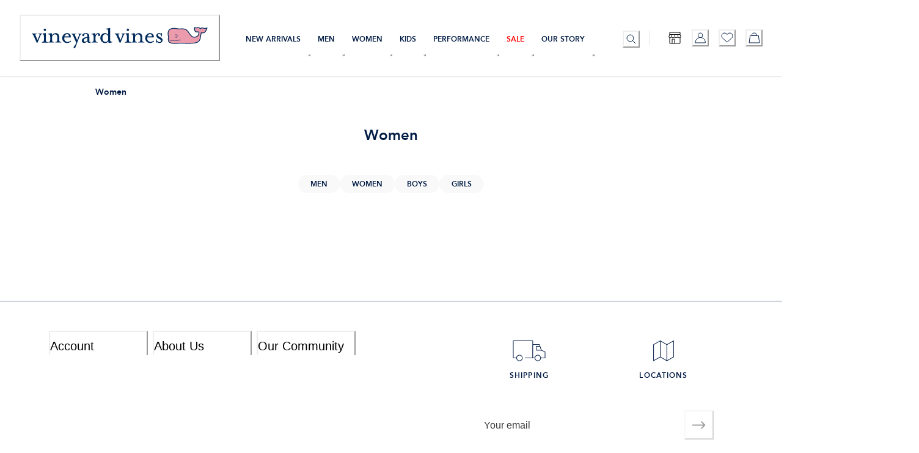

--- FILE ---
content_type: application/javascript; charset=utf8
request_url: https://www.vineyardvines.com/mobify/bundle/2803/vendor.history.js
body_size: 2389
content:
"use strict";(self.__LOADABLE_LOADED_CHUNKS__=self.__LOADABLE_LOADED_CHUNKS__||[]).push([[4315],{56805:(n,t,e)=>{e.r(t),e.d(t,{createBrowserHistory:()=>A,createHashHistory:()=>T,createLocation:()=>l,createMemoryHistory:()=>S,createPath:()=>d,locationsAreEqual:()=>v,parsePath:()=>h});var o=e(64180),i=e(47437),r=e(42849),a=e(80389);function c(n){return"/"===n.charAt(0)?n:"/"+n}function s(n){return"/"===n.charAt(0)?n.substr(1):n}function u(n,t){return function(n,t){return 0===n.toLowerCase().indexOf(t.toLowerCase())&&-1!=="/?#".indexOf(n.charAt(t.length))}(n,t)?n.substr(t.length):n}function f(n){return"/"===n.charAt(n.length-1)?n.slice(0,-1):n}function h(n){var t=n||"/",e="",o="",i=t.indexOf("#");-1!==i&&(o=t.substr(i),t=t.substr(0,i));var r=t.indexOf("?");return-1!==r&&(e=t.substr(r),t=t.substr(0,r)),{pathname:t,search:"?"===e?"":e,hash:"#"===o?"":o}}function d(n){var t=n.pathname,e=n.search,o=n.hash,i=t||"/";return e&&"?"!==e&&(i+="?"===e.charAt(0)?e:"?"+e),o&&"#"!==o&&(i+="#"===o.charAt(0)?o:"#"+o),i}function l(n,t,e,r){var a;"string"==typeof n?(a=h(n)).state=t:(void 0===(a=(0,o.A)({},n)).pathname&&(a.pathname=""),a.search?"?"!==a.search.charAt(0)&&(a.search="?"+a.search):a.search="",a.hash?"#"!==a.hash.charAt(0)&&(a.hash="#"+a.hash):a.hash="",void 0!==t&&void 0===a.state&&(a.state=t));try{a.pathname=decodeURI(a.pathname)}catch(n){throw n instanceof URIError?new URIError('Pathname "'+a.pathname+'" could not be decoded. This is likely caused by an invalid percent-encoding.'):n}return e&&(a.key=e),r?a.pathname?"/"!==a.pathname.charAt(0)&&(a.pathname=(0,i.A)(a.pathname,r.pathname)):a.pathname=r.pathname:a.pathname||(a.pathname="/"),a}function v(n,t){return n.pathname===t.pathname&&n.search===t.search&&n.hash===t.hash&&n.key===t.key&&(0,r.A)(n.state,t.state)}function p(){var n=null;var t=[];return{setPrompt:function(t){return n=t,function(){n===t&&(n=null)}},confirmTransitionTo:function(t,e,o,i){if(null!=n){var r="function"==typeof n?n(t,e):n;"string"==typeof r?"function"==typeof o?o(r,i):i(!0):i(!1!==r)}else i(!0)},appendListener:function(n){var e=!0;function o(){e&&n.apply(void 0,arguments)}return t.push(o),function(){e=!1,t=t.filter((function(n){return n!==o}))}},notifyListeners:function(){for(var n=arguments.length,e=new Array(n),o=0;o<n;o++)e[o]=arguments[o];t.forEach((function(n){return n.apply(void 0,e)}))}}}var w=!("undefined"==typeof window||!window.document||!window.document.createElement);function m(n,t){t(window.confirm(n))}var g="popstate",y="hashchange";function P(){try{return window.history.state||{}}catch(n){return{}}}function A(n){void 0===n&&(n={}),w||(0,a.A)(!1);var t,e=window.history,i=(-1===(t=window.navigator.userAgent).indexOf("Android 2.")&&-1===t.indexOf("Android 4.0")||-1===t.indexOf("Mobile Safari")||-1!==t.indexOf("Chrome")||-1!==t.indexOf("Windows Phone"))&&window.history&&"pushState"in window.history,r=!(-1===window.navigator.userAgent.indexOf("Trident")),s=n,h=s.forceRefresh,v=void 0!==h&&h,A=s.getUserConfirmation,O=void 0===A?m:A,x=s.keyLength,L=void 0===x?6:x,k=n.basename?f(c(n.basename)):"";function b(n){var t=n||{},e=t.key,o=t.state,i=window.location,r=i.pathname+i.search+i.hash;return k&&(r=u(r,k)),l(r,o,e)}function T(){return Math.random().toString(36).substr(2,L)}var E=p();function S(n){(0,o.A)(K,n),K.length=e.length,E.notifyListeners(K.location,K.action)}function C(n){(function(n){return void 0===n.state&&-1===navigator.userAgent.indexOf("CriOS")})(n)||U(b(n.state))}function H(){U(b(P()))}var _=!1;function U(n){if(_)_=!1,S();else{E.confirmTransitionTo(n,"POP",O,(function(t){t?S({action:"POP",location:n}):function(n){var t=K.location,e=R.indexOf(t.key);-1===e&&(e=0);var o=R.indexOf(n.key);-1===o&&(o=0);var i=e-o;i&&(_=!0,D(i))}(n)}))}}var I=b(P()),R=[I.key];function B(n){return k+d(n)}function D(n){e.go(n)}var M=0;function F(n){1===(M+=n)&&1===n?(window.addEventListener(g,C),r&&window.addEventListener(y,H)):0===M&&(window.removeEventListener(g,C),r&&window.removeEventListener(y,H))}var q=!1;var K={length:e.length,action:"POP",location:I,createHref:B,push:function(n,t){var o="PUSH",r=l(n,t,T(),K.location);E.confirmTransitionTo(r,o,O,(function(n){if(n){var t=B(r),a=r.key,c=r.state;if(i)if(e.pushState({key:a,state:c},null,t),v)window.location.href=t;else{var s=R.indexOf(K.location.key),u=R.slice(0,s+1);u.push(r.key),R=u,S({action:o,location:r})}else window.location.href=t}}))},replace:function(n,t){var o="REPLACE",r=l(n,t,T(),K.location);E.confirmTransitionTo(r,o,O,(function(n){if(n){var t=B(r),a=r.key,c=r.state;if(i)if(e.replaceState({key:a,state:c},null,t),v)window.location.replace(t);else{var s=R.indexOf(K.location.key);-1!==s&&(R[s]=r.key),S({action:o,location:r})}else window.location.replace(t)}}))},go:D,goBack:function(){D(-1)},goForward:function(){D(1)},block:function(n){void 0===n&&(n=!1);var t=E.setPrompt(n);return q||(F(1),q=!0),function(){return q&&(q=!1,F(-1)),t()}},listen:function(n){var t=E.appendListener(n);return F(1),function(){F(-1),t()}}};return K}var O="hashchange",x={hashbang:{encodePath:function(n){return"!"===n.charAt(0)?n:"!/"+s(n)},decodePath:function(n){return"!"===n.charAt(0)?n.substr(1):n}},noslash:{encodePath:s,decodePath:c},slash:{encodePath:c,decodePath:c}};function L(n){var t=n.indexOf("#");return-1===t?n:n.slice(0,t)}function k(){var n=window.location.href,t=n.indexOf("#");return-1===t?"":n.substring(t+1)}function b(n){window.location.replace(L(window.location.href)+"#"+n)}function T(n){void 0===n&&(n={}),w||(0,a.A)(!1);var t=window.history,e=(window.navigator.userAgent.indexOf("Firefox"),n),i=e.getUserConfirmation,r=void 0===i?m:i,s=e.hashType,h=void 0===s?"slash":s,v=n.basename?f(c(n.basename)):"",g=x[h],y=g.encodePath,P=g.decodePath;function A(){var n=P(k());return v&&(n=u(n,v)),l(n)}var T=p();function E(n){(0,o.A)(q,n),q.length=t.length,T.notifyListeners(q.location,q.action)}var S=!1,C=null;function H(){var n,t,e=k(),o=y(e);if(e!==o)b(o);else{var i=A(),a=q.location;if(!S&&(t=i,(n=a).pathname===t.pathname&&n.search===t.search&&n.hash===t.hash))return;if(C===d(i))return;C=null,function(n){if(S)S=!1,E();else{var t="POP";T.confirmTransitionTo(n,t,r,(function(e){e?E({action:t,location:n}):function(n){var t=q.location,e=R.lastIndexOf(d(t));-1===e&&(e=0);var o=R.lastIndexOf(d(n));-1===o&&(o=0);var i=e-o;i&&(S=!0,B(i))}(n)}))}}(i)}}var _=k(),U=y(_);_!==U&&b(U);var I=A(),R=[d(I)];function B(n){t.go(n)}var D=0;function M(n){1===(D+=n)&&1===n?window.addEventListener(O,H):0===D&&window.removeEventListener(O,H)}var F=!1;var q={length:t.length,action:"POP",location:I,createHref:function(n){var t=document.querySelector("base"),e="";return t&&t.getAttribute("href")&&(e=L(window.location.href)),e+"#"+y(v+d(n))},push:function(n,t){var e="PUSH",o=l(n,void 0,void 0,q.location);T.confirmTransitionTo(o,e,r,(function(n){if(n){var t=d(o),i=y(v+t);if(k()!==i){C=t,function(n){window.location.hash=n}(i);var r=R.lastIndexOf(d(q.location)),a=R.slice(0,r+1);a.push(t),R=a,E({action:e,location:o})}else E()}}))},replace:function(n,t){var e="REPLACE",o=l(n,void 0,void 0,q.location);T.confirmTransitionTo(o,e,r,(function(n){if(n){var t=d(o),i=y(v+t);k()!==i&&(C=t,b(i));var r=R.indexOf(d(q.location));-1!==r&&(R[r]=t),E({action:e,location:o})}}))},go:B,goBack:function(){B(-1)},goForward:function(){B(1)},block:function(n){void 0===n&&(n=!1);var t=T.setPrompt(n);return F||(M(1),F=!0),function(){return F&&(F=!1,M(-1)),t()}},listen:function(n){var t=T.appendListener(n);return M(1),function(){M(-1),t()}}};return q}function E(n,t,e){return Math.min(Math.max(n,t),e)}function S(n){void 0===n&&(n={});var t=n,e=t.getUserConfirmation,i=t.initialEntries,r=void 0===i?["/"]:i,a=t.initialIndex,c=void 0===a?0:a,s=t.keyLength,u=void 0===s?6:s,f=p();function h(n){(0,o.A)(P,n),P.length=P.entries.length,f.notifyListeners(P.location,P.action)}function v(){return Math.random().toString(36).substr(2,u)}var w=E(c,0,r.length-1),m=r.map((function(n){return l(n,void 0,"string"==typeof n?v():n.key||v())})),g=d;function y(n){var t=E(P.index+n,0,P.entries.length-1),o=P.entries[t];f.confirmTransitionTo(o,"POP",e,(function(n){n?h({action:"POP",location:o,index:t}):h()}))}var P={length:m.length,action:"POP",location:m[w],index:w,entries:m,createHref:g,push:function(n,t){var o="PUSH",i=l(n,t,v(),P.location);f.confirmTransitionTo(i,o,e,(function(n){if(n){var t=P.index+1,e=P.entries.slice(0);e.length>t?e.splice(t,e.length-t,i):e.push(i),h({action:o,location:i,index:t,entries:e})}}))},replace:function(n,t){var o="REPLACE",i=l(n,t,v(),P.location);f.confirmTransitionTo(i,o,e,(function(n){n&&(P.entries[P.index]=i,h({action:o,location:i}))}))},go:y,goBack:function(){y(-1)},goForward:function(){y(1)},canGo:function(n){var t=P.index+n;return t>=0&&t<P.entries.length},block:function(n){return void 0===n&&(n=!1),f.setPrompt(n)},listen:function(n){return f.appendListener(n)}};return P}}}]);

--- FILE ---
content_type: application/javascript; charset=utf8
request_url: https://www.vineyardvines.com/mobify/bundle/2803/vendor.react-instantsearch.js
body_size: 1954
content:
"use strict";(self.__LOADABLE_LOADED_CHUNKS__=self.__LOADABLE_LOADED_CHUNKS__||[]).push([[9374],{61651:(e,t,r)=>{function n(e){var t=1===e.button;return Boolean(t||e.altKey||e.ctrlKey||e.metaKey||e.shiftKey)}r.d(t,{M:()=>n})},99322:(e,t,r)=>{r.d(t,{Y:()=>p});var n=r(77810),a=r(5034),o=r(19544);var i=r(61651),s=["classNames","items","hasRefinements"];function l(){return l=Object.assign?Object.assign.bind():function(e){for(var t=1;t<arguments.length;t++){var r=arguments[t];for(var n in r)Object.prototype.hasOwnProperty.call(r,n)&&(e[n]=r[n])}return e},l.apply(this,arguments)}function c(e,t){if(null==e)return{};var r,n,a=function(e,t){if(null==e)return{};var r,n,a={},o=Object.keys(e);for(n=0;n<o.length;n++)r=o[n],t.indexOf(r)>=0||(a[r]=e[r]);return a}(e,t);if(Object.getOwnPropertySymbols){var o=Object.getOwnPropertySymbols(e);for(n=0;n<o.length;n++)r=o[n],t.indexOf(r)>=0||Object.prototype.propertyIsEnumerable.call(e,r)&&(a[r]=e[r])}return a}function u(e){var t=e.classNames,r=void 0===t?{}:t,a=e.items,u=void 0===a?[]:a,f=e.hasRefinements,m=void 0!==f&&f,b=c(e,s);return n.createElement("div",l({},b,{className:(0,o.cx)("ais-CurrentRefinements",r.root,!m&&(0,o.cx)("ais-CurrentRefinements--noRefinement",r.noRefinementRoot),b.className)}),n.createElement("ul",{className:(0,o.cx)("ais-CurrentRefinements-list",r.list,!m&&(0,o.cx)("ais-CurrentRefinements-list--noRefinement",r.noRefinementList))},u.map((function(e){return n.createElement("li",{key:[e.indexName,e.label].join("/"),className:(0,o.cx)("ais-CurrentRefinements-item",r.item)},n.createElement("span",{className:(0,o.cx)("ais-CurrentRefinements-label",r.label)},(t=e.label).toString().charAt(0).toUpperCase()+t.toString().slice(1),":"," "),e.refinements.map((function(t){return n.createElement("span",{key:t.label,className:(0,o.cx)("ais-CurrentRefinements-category",r.category)},n.createElement("span",{className:(0,o.cx)("ais-CurrentRefinements-categoryLabel",r.categoryLabel)},t.label),n.createElement("button",{type:"button",onClick:function(r){(0,i.M)(r)||e.refine(t)},className:(0,o.cx)("ais-CurrentRefinements-delete",r.delete)},"✕"))})));var t}))))}var f=["includedAttributes","excludedAttributes","transformItems"];function m(){return m=Object.assign?Object.assign.bind():function(e){for(var t=1;t<arguments.length;t++){var r=arguments[t];for(var n in r)Object.prototype.hasOwnProperty.call(r,n)&&(e[n]=r[n])}return e},m.apply(this,arguments)}function b(e,t){if(null==e)return{};var r,n,a=function(e,t){if(null==e)return{};var r,n,a={},o=Object.keys(e);for(n=0;n<o.length;n++)r=o[n],t.indexOf(r)>=0||(a[r]=e[r]);return a}(e,t);if(Object.getOwnPropertySymbols){var o=Object.getOwnPropertySymbols(e);for(n=0;n<o.length;n++)r=o[n],t.indexOf(r)>=0||Object.prototype.propertyIsEnumerable.call(e,r)&&(a[r]=e[r])}return a}function p(e){var t=e.includedAttributes,r=e.excludedAttributes,o=e.transformItems,i=b(e,f),s=(0,a.d)({includedAttributes:t,excludedAttributes:r,transformItems:o},{$$widgetType:"ais.currentRefinements"}),l={items:s.items,hasRefinements:s.canRefine};return n.createElement(u,m({},i,l))}},9880:(e,t,r)=>{r.d(t,{z:()=>j});var n=r(77810),a=r(74769),o=r(19544),i=r(61651),s=["isShowingMore","translations"];function l(e,t){if(null==e)return{};var r,n,a=function(e,t){if(null==e)return{};var r,n,a={},o=Object.keys(e);for(n=0;n<o.length;n++)r=o[n],t.indexOf(r)>=0||(a[r]=e[r]);return a}(e,t);if(Object.getOwnPropertySymbols){var o=Object.getOwnPropertySymbols(e);for(n=0;n<o.length;n++)r=o[n],t.indexOf(r)>=0||Object.prototype.propertyIsEnumerable.call(e,r)&&(a[r]=e[r])}return a}function c(e){var t=e.isShowingMore,r=e.translations,a=l(e,s);return n.createElement("button",a,r.showMoreButtonText({isShowingMore:t}))}var u=["classNames","items","hasItems","onNavigate","createURL","showMore","canToggleShowMore","onToggleShowMore","isShowingMore","translations"];function f(){return f=Object.assign?Object.assign.bind():function(e){for(var t=1;t<arguments.length;t++){var r=arguments[t];for(var n in r)Object.prototype.hasOwnProperty.call(r,n)&&(e[n]=r[n])}return e},f.apply(this,arguments)}function m(e,t){if(null==e)return{};var r,n,a=function(e,t){if(null==e)return{};var r,n,a={},o=Object.keys(e);for(n=0;n<o.length;n++)r=o[n],t.indexOf(r)>=0||(a[r]=e[r]);return a}(e,t);if(Object.getOwnPropertySymbols){var o=Object.getOwnPropertySymbols(e);for(n=0;n<o.length;n++)r=o[n],t.indexOf(r)>=0||Object.prototype.propertyIsEnumerable.call(e,r)&&(a[r]=e[r])}return a}function b(e){var t=e.className,r=e.classNames,a=void 0===r?{}:r,s=e.items,l=e.createURL,c=e.onNavigate;return 0===s.length?null:n.createElement("ul",{className:(0,o.cx)("ais-HierarchicalMenu-list",a.list,t)},s.map((function(e){return n.createElement("li",{key:e.value,className:(0,o.cx)("ais-HierarchicalMenu-item",a.item,e.isRefined&&(0,o.cx)("ais-HierarchicalMenu-item--selected",a.selectedItem),e.data&&e.data.length>0&&(0,o.cx)("ais-HierarchicalMenu-item--parent",a.parentItem))},n.createElement("a",{className:(0,o.cx)("ais-HierarchicalMenu-link",a.link,e.isRefined&&(0,o.cx)("ais-HierarchicalMenu-link--selected",a.selectedItemLink)),href:l(e.value),onClick:function(t){(0,i.M)(t)||(t.preventDefault(),c(e.value))}},n.createElement("span",{className:(0,o.cx)("ais-HierarchicalMenu-label",a.label)},e.label),n.createElement("span",{className:(0,o.cx)("ais-HierarchicalMenu-count",a.count)},e.count)),e.data&&n.createElement(b,{className:(0,o.cx)("ais-HierarchicalMenu-list--child",a.childList),classNames:a,items:e.data,onNavigate:c,createURL:l}))})))}function p(e){var t=e.classNames,r=void 0===t?{}:t,a=e.items,i=e.hasItems,s=e.onNavigate,l=e.createURL,p=e.showMore,y=e.canToggleShowMore,h=e.onToggleShowMore,g=e.isShowingMore,O=e.translations,v=m(e,u);return n.createElement("div",f({},v,{className:(0,o.cx)("ais-HierarchicalMenu",r.root,!i&&(0,o.cx)("ais-HierarchicalMenu--noRefinement",r.noRefinementRoot),v.className)}),n.createElement(b,{classNames:r,items:a,onNavigate:s,createURL:l}),p&&n.createElement(c,{className:(0,o.cx)("ais-HierarchicalMenu-showMore",r.showMore,!y&&(0,o.cx)("ais-HierarchicalMenu-showMore--disabled",r.disabledShowMore)),disabled:!y,onClick:h,isShowingMore:g,translations:O}))}function y(e){return y="function"==typeof Symbol&&"symbol"==typeof Symbol.iterator?function(e){return typeof e}:function(e){return e&&"function"==typeof Symbol&&e.constructor===Symbol&&e!==Symbol.prototype?"symbol":typeof e},y(e)}var h=["attributes","limit","rootPath","separator","showMore","showMoreLimit","showParentLevel","sortBy","transformItems","translations"];function g(){return g=Object.assign?Object.assign.bind():function(e){for(var t=1;t<arguments.length;t++){var r=arguments[t];for(var n in r)Object.prototype.hasOwnProperty.call(r,n)&&(e[n]=r[n])}return e},g.apply(this,arguments)}function O(e,t){var r=Object.keys(e);if(Object.getOwnPropertySymbols){var n=Object.getOwnPropertySymbols(e);t&&(n=n.filter((function(t){return Object.getOwnPropertyDescriptor(e,t).enumerable}))),r.push.apply(r,n)}return r}function v(e){for(var t=1;t<arguments.length;t++){var r=null!=arguments[t]?arguments[t]:{};t%2?O(Object(r),!0).forEach((function(t){d(e,t,r[t])})):Object.getOwnPropertyDescriptors?Object.defineProperties(e,Object.getOwnPropertyDescriptors(r)):O(Object(r)).forEach((function(t){Object.defineProperty(e,t,Object.getOwnPropertyDescriptor(r,t))}))}return e}function d(e,t,r){var n;return n=function(e,t){if("object"!=y(e)||!e)return e;var r=e[Symbol.toPrimitive];if(void 0!==r){var n=r.call(e,t||"default");if("object"!=y(n))return n;throw new TypeError("@@toPrimitive must return a primitive value.")}return("string"===t?String:Number)(e)}(t,"string"),(t="symbol"==y(n)?n:String(n))in e?Object.defineProperty(e,t,{value:r,enumerable:!0,configurable:!0,writable:!0}):e[t]=r,e}function w(e,t){if(null==e)return{};var r,n,a=function(e,t){if(null==e)return{};var r,n,a={},o=Object.keys(e);for(n=0;n<o.length;n++)r=o[n],t.indexOf(r)>=0||(a[r]=e[r]);return a}(e,t);if(Object.getOwnPropertySymbols){var o=Object.getOwnPropertySymbols(e);for(n=0;n<o.length;n++)r=o[n],t.indexOf(r)>=0||Object.prototype.propertyIsEnumerable.call(e,r)&&(a[r]=e[r])}return a}function j(e){var t=e.attributes,r=e.limit,o=e.rootPath,i=e.separator,s=e.showMore,l=e.showMoreLimit,c=e.showParentLevel,u=e.sortBy,f=e.transformItems,m=e.translations,b=w(e,h),y=(0,a.W)({attributes:t,limit:r,rootPath:o,separator:i,showMore:s,showMoreLimit:l,showParentLevel:c,sortBy:u,transformItems:f},{$$widgetType:"ais.hierarchicalMenu"}),O=y.items,d=y.canRefine,j=y.canToggleShowMore,S=y.createURL,M=y.isShowingMore,x={items:O,hasItems:d,createURL:S,onNavigate:y.refine,canToggleShowMore:j,onToggleShowMore:y.toggleShowMore,isShowingMore:M,translations:v({showMoreButtonText:function(e){return e.isShowingMore?"Show less":"Show more"}},m)};return n.createElement(p,g({},b,x,{showMore:s}))}},84064:(e,t,r)=>{r.d(t,{g:()=>b});var n=r(77810),a=r(87726),o=r(19544),i=["items","value","onChange","classNames"];function s(){return s=Object.assign?Object.assign.bind():function(e){for(var t=1;t<arguments.length;t++){var r=arguments[t];for(var n in r)Object.prototype.hasOwnProperty.call(r,n)&&(e[n]=r[n])}return e},s.apply(this,arguments)}function l(e,t){if(null==e)return{};var r,n,a=function(e,t){if(null==e)return{};var r,n,a={},o=Object.keys(e);for(n=0;n<o.length;n++)r=o[n],t.indexOf(r)>=0||(a[r]=e[r]);return a}(e,t);if(Object.getOwnPropertySymbols){var o=Object.getOwnPropertySymbols(e);for(n=0;n<o.length;n++)r=o[n],t.indexOf(r)>=0||Object.prototype.propertyIsEnumerable.call(e,r)&&(a[r]=e[r])}return a}function c(e){var t=e.items,r=e.value,a=e.onChange,c=void 0===a?function(){}:a,u=e.classNames,f=void 0===u?{}:u,m=l(e,i);return n.createElement("div",s({},m,{className:(0,o.cx)("ais-SortBy",f.root,m.className)}),n.createElement("select",{className:(0,o.cx)("ais-SortBy-select",f.select),onChange:function(e){return c(e.target.value)},value:r,"aria-label":"Sort results by"},t.map((function(e){return n.createElement("option",{className:(0,o.cx)("ais-SortBy-option",f.option),key:e.value,value:e.value},e.label)}))))}var u=["items","transformItems"];function f(){return f=Object.assign?Object.assign.bind():function(e){for(var t=1;t<arguments.length;t++){var r=arguments[t];for(var n in r)Object.prototype.hasOwnProperty.call(r,n)&&(e[n]=r[n])}return e},f.apply(this,arguments)}function m(e,t){if(null==e)return{};var r,n,a=function(e,t){if(null==e)return{};var r,n,a={},o=Object.keys(e);for(n=0;n<o.length;n++)r=o[n],t.indexOf(r)>=0||(a[r]=e[r]);return a}(e,t);if(Object.getOwnPropertySymbols){var o=Object.getOwnPropertySymbols(e);for(n=0;n<o.length;n++)r=o[n],t.indexOf(r)>=0||Object.prototype.propertyIsEnumerable.call(e,r)&&(a[r]=e[r])}return a}function b(e){var t=e.items,r=e.transformItems,o=m(e,u),i=(0,a.l)({items:t,transformItems:r},{$$widgetType:"ais.sortBy"}),s=i.currentRefinement,l={items:i.options,value:s,onChange:i.refine};return n.createElement(c,f({},o,l))}}}]);

--- FILE ---
content_type: application/javascript; charset=utf8
request_url: https://www.vineyardvines.com/mobify/bundle/2803/main-d1dc852f.js
body_size: 24995
content:
(()=>{"use strict";var e={63770:(e,t,r)=>{r.d(t,{A:()=>o});const o={baseStyle:{button:{paddingLeft:0,_hover:{background:"none"}},panel:{paddingTop:0,paddingBottom:0}}}},69666:(e,t,r)=>{r.d(t,{A:()=>o});const o={variants:{subtle:e=>({container:{borderColor:`${e.colorScheme||"green"}.600`,borderWidth:1,borderStyle:"solid"}})}}},41399:(e,t,r)=>{r.d(t,{A:()=>o});const o={variants:{notification:{display:"inline-flex",justifyContent:"center",position:"absolute",top:0,right:0,minWidth:5,height:5,color:"white",fontSize:"xs",backgroundColor:"blue.500",border:"1px solid",borderColor:"white",borderRadius:"full"}}}},11890:(e,t,r)=>{r.d(t,{A:()=>o});const o={baseStyle:{borderRadius:"base"},variants:{solid:e=>"blue"===e.colorScheme?{backgroundColor:"blue.600",color:"white",_hover:{bg:"blue.700",_disabled:{bg:"blue.300"}},_active:{bg:"blue.800"},_disabled:{bg:"blue.300"}}:{},outline:e=>"black"===e.colorScheme?{color:"gray.900",_hover:{bg:"gray.50"},borderColor:"gray.200"}:{color:"blue.600",_hover:{bg:"gray.50"}},footer:{fontSize:"sm",backgroundColor:"gray.100",color:"black",_hover:{bg:"gray.200"},_active:{bg:"gray.300"},paddingLeft:3,paddingRight:3},link:e=>({color:"red"===e.colorScheme?"red.500":"blue.600",fontWeight:"normal",minWidth:"1em",lineHeight:4}),"menu-link":{color:"black",justifyContent:"flex-start",fontSize:"sm",_hover:{bg:"gray.50",textDecoration:"none"},_activeLink:{bg:"gray.50",textDecoration:"none"}},"menu-link-mobile":{color:"black",justifyContent:"flex-start",fontSize:"sm",_hover:{bg:"gray.50",textDecoration:"none"},_activeLink:{bg:"gray.100",textDecoration:"none"}},"search-link":{color:"black",justifyContent:"flex-start",fontSize:"sm",_hover:{textDecoration:"none"}}},sizes:{md:{height:11,minWidth:11}},defaultProps:{colorScheme:"blue"}}},47719:(e,t,r)=>{r.d(t,{A:()=>o});const o={baseStyle:{container:{style:{alignItems:"baseline"}},label:{width:"full"},control:{marginTop:"2px",_checked:{backgroundColor:"blue.600",borderColor:"blue.600",_hover:{bg:"blue.700",borderColor:"blue.700"}}}},sizes:{md:{label:{fontSize:"sm"}}}}},82983:(e,t,r)=>{r.d(t,{A:()=>o});const o={baseStyle:{maxWidth:"container.xxl"},variants:{form:{maxWidth:"522px",px:0}}}},27508:(e,t,r)=>{r.d(t,{A:()=>o});const o={baseStyle:{header:{paddingTop:1,paddingRight:[4,4,6,6],paddingBottom:1,paddingLeft:[4,4,6,6],boxShadow:"base"},body:{padding:[4,4,6,6]},footer:{paddingTop:6,paddingRight:[4,4,6,6],paddingBottom:11,paddingLeft:[4,4,6,6]}}}},93812:(e,t,r)=>{r.d(t,{A:()=>o});const o={baseStyle:{marginBottom:1,fontSize:"sm",fontWeight:"semibold"}}},78671:(e,t,r)=>{r.d(t,{A:()=>o});const o={baseStyle:{display:"inline-block",verticalAlign:"bottom",boxSize:6}}},71472:(e,t,r)=>{r.d(t,{A:()=>s});var o=r(10939);function n(e,t){var r=Object.keys(e);if(Object.getOwnPropertySymbols){var o=Object.getOwnPropertySymbols(e);t&&(o=o.filter((function(t){return Object.getOwnPropertyDescriptor(e,t).enumerable}))),r.push.apply(r,o)}return r}function i(e){for(var t=1;t<arguments.length;t++){var r=null!=arguments[t]?arguments[t]:{};t%2?n(Object(r),!0).forEach((function(t){(0,o.A)(e,t,r[t])})):Object.getOwnPropertyDescriptors?Object.defineProperties(e,Object.getOwnPropertyDescriptors(r)):n(Object(r)).forEach((function(t){Object.defineProperty(e,t,Object.getOwnPropertyDescriptor(r,t))}))}return e}const a={height:11,borderRadius:"base"},s={sizes:{md:{field:i(i({},a),{},{px:3}),addon:a}},baseStyle:{field:{_focus:{borderColor:"blue.600"}}},variants:{filled:{field:{backgroundColor:"gray.50",_focus:{backgroundColor:"white"},_hover:{backgroundColor:"gray.100",_focus:{backgroundColor:"white"}},_placeholder:{color:"gray.700"}}}}}},14513:(e,t,r)=>{r.d(t,{A:()=>o});const o={baseStyle:{dialog:{borderRadius:"base"}}}},23557:(e,t,r)=>{r.d(t,{A:()=>o});const o={parts:["popper"],baseStyle:{popper:{borderColor:"transparent",borderRadius:"base",boxShadow:"0px 1px 12px rgba(0, 0, 0, 0.25)"}},variants:{small:{},normal:{popper:{width:286},header:{textAlign:"left",fontWeight:700,borderBottom:"none",fontSize:18,px:7,paddingTop:6},footer:{textAlign:"left",fontSize:14,px:3,borderTop:"none"},content:{width:286},body:{py:0}},fullWidth:{popper:{width:"100%",maxWidth:"100%",boxShadow:"none",top:"0",right:"auto",bottom:"auto",left:"0"},content:{width:"auto"}}},defaultProps:{variant:"normal"}}},95939:(e,t,r)=>{r.d(t,{A:()=>o});const o={baseStyle:{container:{display:"flex"},label:{width:"full"},control:{backgroundColor:"white",_checked:{backgroundColor:"blue.600",borderColor:"blue.600",_hover:{backgroundColor:"blue.700",borderColor:"blue.700"}},_indeterminate:{}}},sizes:{md:{container:{alignItems:"flex-start"},control:{marginTop:"0.25em"},label:{marginLeft:3}}}}},98190:(e,t,r)=>{r.d(t,{A:()=>o});const o={sizes:{md:{field:{height:11,h:11,borderRadius:"base"}}}}},3049:(e,t,r)=>{r.d(t,{A:()=>o});const o={baseStyle:{borderRadius:"base",opacity:.3}}},42639:(e,t,r)=>{r.d(t,{A:()=>o});const o={baseStyle:{"--tooltip-bg":"colors.blue.800",px:2,py:2,bg:"var(--tooltip-bg)","--popper-arrow-bg":"var(--tooltip-bg)",color:"whiteAlpha.900",borderRadius:"base",maxW:"280px",lineHeight:"1.5em"}}},94788:(e,t,r)=>{r.d(t,{A:()=>o});const o={baseStyle:{container:{flex:1,display:"flex",flexDirection:"column",backgroundColor:"white",minWidth:"375px"},headerWrapper:{position:"sticky",top:0,zIndex:110}},parts:["container"]}},77673:(e,t,r)=>{r.d(t,{A:()=>o});const o={baseStyle:{container:{minHeight:4,fontSize:"sm"},icon:{display:"flex",boxSize:4,color:"grey"},link:{paddingTop:3,paddingBottom:3,textDecoration:"none"}},parts:["container","icon","link"]}},30410:(e,t,r)=>{r.d(t,{A:()=>i});var o=r(60314);const{baseStyle:n}=o.A,i={parts:["container","content","horizontalRule","bottomHalf","copyright","creditCardIcon","customerService"],baseStyle:{container:n.container,content:n.content,horizontalRule:n.horizontalRule,bottomHalf:n.bottomHalf,copyright:n.copyright,creditCardIcon:{width:"38px",height:"22px"},customerService:{marginBottom:6}}}},41069:(e,t,r)=>{r.d(t,{A:()=>o});const o={baseStyle:{container:{},socialsContainer:{flex:1,justifyContent:"flex-start"},icon:{color:"gray.900",width:5,height:5},logo:{width:12,height:8},socialsItem:{textAlign:"center",paddingLeft:2,paddingRight:2},actions:{paddingLeft:4,paddingRight:4},actionsItem:{paddingTop:3,paddingBottom:3},localeSelector:{paddingTop:1,paddingBottom:1},signout:{width:"100%",paddingLeft:8,paddingTop:2,paddingBottom:2,_focus:{borderRadius:0,boxShadow:"outline"}},signoutText:{marginLeft:2,fontSize:14,fontWeight:"normal"}},parts:["actions","actionsItem","container","icon","localeSelector","socials","socialsItem","signout"]}},96823:(e,t,r)=>{r.d(t,{A:()=>o});const o={parts:["container","content","subscribe","subscribeField","subscribeButtonContainer","subscribeHeading","subscribeMessage","localeSelector","bottomHalf","horizontalRule","copyright","socialIcons"],baseStyle:{container:{width:"full",background:"gray.900"},content:{maxWidth:"container.xxl",marginLeft:"auto",marginRight:"auto",color:"white",paddingTop:{base:8,lg:10},paddingBottom:8,paddingLeft:[4,4,6,8],paddingRight:[4,4,6,8]},subscribe:{maxWidth:{base:"21.5rem",lg:"none"}},subscribeField:{background:"white",color:"gray.900"},subscribeButtonContainer:{width:"auto"},subscribeHeading:{fontSize:"md",marginBottom:2},subscribeMessage:{fontSize:"sm",marginBottom:4},localeSelector:{display:"inline-block",marginTop:8},localeDropdown:{background:"gray.800",_hover:{background:"whiteAlpha.500"}},localeDropdownOption:{color:"black"},bottomHalf:{maxWidth:{base:"34.5rem",lg:"100%"}},horizontalRule:{marginTop:4,marginBottom:4},copyright:{fontSize:"sm",marginBottom:6,color:"gray.50"},socialIcons:{marginTop:4}}}},64677:(e,t,r)=>{r.d(t,{A:()=>o});const o={baseStyle:{container:{minWidth:"xs",width:"full",boxShadow:"base",backgroundColor:"white"},content:{maxWidth:"container.xxxl",marginLeft:"auto",marginRight:"auto",paddingLeft:[4,4,6,8],paddingRight:[4,4,6,8],paddingTop:[1,1,2,4],paddingBottom:[3,3,2,4]},searchContainer:{order:[2,2,2,"inherit"],width:["full","full","full",60],marginRight:[0,0,0,4],marginBottom:[1,1,2,0]},bodyContainer:{flex:"1"},logo:{width:[8,8,8,12],height:[6,6,6,8]},icons:{marginBottom:[1,1,2,0]},accountIcon:{height:11,cursor:"pointer",alignSelf:["self-start","self-start","self-start","auto"],_focus:{boxShadow:"outline"},_focusVisible:{outline:0}},arrowDown:{height:11,marginRight:0,alignSelf:["self-start","self-start","self-start","auto"],cursor:"pointer",_focus:{boxShadow:"outline"},_focusVisible:{outline:0},display:["none","none","none","block"]},signout:{width:"100%",borderRadius:"4px",height:11,padding:4,py:3,marginTop:1,_hover:{background:"gray.50"}},signoutText:{fontSize:"sm",fontWeight:"normal"},signoutIcon:{marginRight:2}},parts:["container","content","searchContainer","bodyContainer","logo","icons","signout"]}},26136:(e,t,r)=>{r.d(t,{A:()=>o});const o={baseStyle:{container:{},heroImage:{},heroImageGroup:{marginBottom:2},heroImageSkeleton:{marginBottom:2},thumbnailImageGroup:{},thumbnailImageItem:{flexShrink:0,cursor:"pointer",flexBasis:[20,20,24],borderStyle:"solid",marginBottom:[1,1,2,2],marginRight:[1,1,2,2],_focus:{boxShadow:"outline"},_focusVisible:{outline:0}},thumbnailImageSkeleton:{marginRight:2,width:[20,20,24,24]}},sizes:{sm:{heroImageSkeleton:{maxWidth:["none","none","none","500px"]},heroImage:{maxWidth:["none","none","none","500px"]}},md:{heroImageSkeleton:{maxWidth:["none","none","none","680px"]},heroImage:{maxWidth:["none","none","none","680px"]}}},defaultProps:{size:"md"},parts:["container","heroImageGroup","heroImage","heroImageSkeleton","thumbnailImageGroup"]}},55168:(e,t,r)=>{r.d(t,{A:()=>o});const o={parts:["container","list","listItem","listItemSx","heading"],baseStyle:{container:{color:"white"},list:{fontSize:"sm"},headingLink:{display:"inline-flex"},heading:{fontSize:"md",paddingTop:3,paddingBottom:3}},variants:{vertical:{},horizontal:{listItem:{borderLeft:"1px solid",paddingLeft:2},listItemSx:{"&:first-of-type":{borderLeft:0,paddingLeft:0}}}},defaultProps:{variant:"vertical"}}},33342:(e,t,r)=>{r.d(t,{A:()=>o});const o={baseStyle:{container:{minWidth:"xs",width:"full",flexDirection:"row",justifyContent:"flex-start",alignItems:"flex-start",paddingLeft:4,display:{base:"none",lg:"flex"}},stackContainer:{whiteSpace:"nowrap",flexWrap:"wrap"},popoverContent:{marginLeft:"auto",marginRight:"auto",border:0,boxShadow:"xl",paddingTop:3,paddingRight:4,paddingBottom:4,paddingLeft:4,minWidth:"100%",borderRadius:0,position:"absolute"},popoverContainer:{paddingTop:0,paddingBottom:8,maxWidth:"container.xxxl"},listMenuTriggerContainer:{display:"flex",alignItems:"center"},listMenuTriggerLink:{display:"block",whiteSpace:"nowrap",position:"relative",paddingTop:3,paddingRight:1,paddingBottom:2,paddingLeft:1,marginLeft:3,fontSize:"md",fontWeight:700,color:"gray.900",_hover:{textDecoration:"none"}},listMenuTriggerLinkActive:{textDecoration:"none",_before:{position:"absolute",backgroundColor:"black",content:"attr(name)",height:"2px",color:"transparent",bottom:"0px"}},listMenuTriggerLinkIcon:{marginTop:3,marginRight:3,marginBottom:2,marginLeft:0,_hover:{textDecoration:"none"}}},parts:["container","stackContainer","popoverContent","popoverContainer","listMenuTriggerContainer","listMenuTriggerLink","listMenuTriggerLinkActive","listMenuTriggerIcon"]}},97790:(e,t,r)=>{r.d(t,{A:()=>o});const o={baseStyle:{accordion:{},container:{},selectedButtonIcon:{color:"grey"},selectedButton:{paddingLeft:0},selectedText:{flex:"1",textAlign:"left",paddingLeft:2},selectedIcon:{color:"blue.600"},optionButton:{paddingLeft:2},optionText:{paddingLeft:2,paddingRight:4,textAlign:"left"}},parts:["accordion","container","selectedButton","selectedText","optionButton","optionText"]}},90988:(e,t,r)=>{r.d(t,{A:()=>o});const o={baseStyle:{container:{},nestedAccordion:{paddingLeft:4},internalButton:{},internalButtonIcon:{color:"grey",marginRight:2},leafButton:{color:"black",paddingLeft:8,paddingTop:2,paddingBottom:2}},parts:["container","nestedAccordion","internalButton","leafButtonIcon","leafButton"]}},57396:(e,t,r)=>{r.d(t,{A:()=>o});const o={baseStyle:{container:{paddingTop:4,paddingBottom:4,paddingLeft:[4,4,6,6,8],paddingRight:[4,4,6,6,8]},icon:{height:5,width:5},message:{paddingLeft:2,fontWeight:700}},parts:["container","icon","message"]}},98644:(e,t,r)=>{r.d(t,{A:()=>o});const o={baseStyle:{button:{color:"black"},container:{},text:{whiteSpace:"nowrap",paddingLeft:4,paddingRight:4,paddingTop:2,paddingBottom:2}},parts:["button","container","text"]}},66810:(e,t,r)=>{r.d(t,{A:()=>o});const o={baseStyle:()=>({container:{},favIcon:{position:"absolute",variant:"unstyled",top:2,right:2},imageWrapper:{position:"relative",marginBottom:2},image:{ratio:1,paddingBottom:2},price:{},title:{fontWeight:600},rating:{},variations:{}}),parts:["container","imageWrapper","image","price","title","rating","variations"]}},84856:(e,t,r)=>{r.d(t,{A:()=>o});const o={baseStyle:{container:{flex:1},icon:{width:5,height:5},item:{textAlign:"center",paddingLeft:2,paddingRight:2}},variants:{"flex-start":{container:{justifyContent:"flex-start"},item:{flex:0}},"flex-end":{container:{justifyContent:"flex-end"},item:{flex:0}},flex:{container:{justifyContent:"center"},item:{flex:1}}},parts:["container","item","icon"],defaultProps:{variant:"flex-start"}}},81630:(e,t,r)=>{r.d(t,{A:()=>o});const o={baseStyle:()=>({swatchGroup:{flexDirection:"column "},swatchLabel:{marginBottom:3},swatch:{position:"relative",backgroundColor:"white",_focus:{outline:"none",boxShadow:"outline"}},swatchesWrapper:{flexWrap:"wrap"},swatchButton:{borderColor:"gray.200",_disabled:{opacity:1}}}),variants:{circle:e=>({swatch:{height:11,width:11,borderRadius:"full",padding:1,cursor:"pointer",marginRight:2,marginLeft:0,marginBottom:2,color:""+(e.selected?"black":"gray.200"),border:""+(e.selected?"1px":"0"),_hover:{borderColor:""+(e.selected?"black":"gray.200"),borderWidth:1,borderStyle:"solid"},_active:{background:"transparent"},_before:{content:'""',display:""+(e.disabled?"block":"none"),position:"absolute",height:11,width:"1px",transform:"rotate(45deg)",backgroundColor:"black",zIndex:1}},swatchButton:{height:8,borderColor:"gray.200",width:8,overflow:"hidden",borderRadius:"full",minWidth:"auto",opacity:1,_focus:{outline:"none"}}}),square:e=>({swatch:{marginRight:2,backgroundImage:""+(e.disabled?(e.selected?"linear-gradient(to top left, transparent calc(50% - 1px), black, transparent calc(50% + 1px) )":"linear-gradient(to top left, white calc(50% - 1px), #c9c9c9, white calc(50% + 1px) )")+" ":""),borderColor:""+(e.selected?"black":"gray.200"),borderStyle:"solid",borderWidth:1,paddingLeft:3,paddingRight:3,marginBottom:2,_focus:{outline:"none"},_hover:{textDecoration:"none",borderColor:"gray.900"},_active:{borderColor:"gray.900"},backgroundColor:""+(e.selected?e.disabled?"gray.100":"black":"white"),color:""+(e.selected&&!e.disabled?"white":"gray.900")},swatchButton:{}})},parts:["swatch","swatchButton"]}},97740:(e,t,r)=>{r.d(t,{A:()=>Ie});var o=r(67912),n=r(2220),i=r(86144),a=r(10939);function s(e,t){var r=Object.keys(e);if(Object.getOwnPropertySymbols){var o=Object.getOwnPropertySymbols(e);t&&(o=o.filter((function(t){return Object.getOwnPropertyDescriptor(e,t).enumerable}))),r.push.apply(r,o)}return r}function l(e){for(var t=1;t<arguments.length;t++){var r=null!=arguments[t]?arguments[t]:{};t%2?s(Object(r),!0).forEach((function(t){(0,a.A)(e,t,r[t])})):Object.getOwnPropertyDescriptors?Object.defineProperties(e,Object.getOwnPropertyDescriptors(r)):s(Object(r)).forEach((function(t){Object.defineProperty(e,t,Object.getOwnPropertyDescriptor(r,t))}))}return e}const c={py:6,px:4,backgroundColor:"white",rounded:"base",boxShadow:"0px 2px 8px 0px rgba(0, 0, 0, 0.08)"},d={card:c,cardBordered:l(l({},c),{},{px:[4,4,5,6],border:"1px solid",borderColor:"gray.50"}),ccIcon:{width:"34px",height:"22px"},page:{px:[4,4,6,6,8],paddingTop:[4,4,6,6,8],paddingBottom:32,width:"100%",maxWidth:"container.xl",marginLeft:"auto",marginRight:"auto"},pageBorderBottom:{px:{base:2,md:10,lg:108},paddingBottom:2,width:"100%",maxWidth:"container.xxl",marginLeft:"auto",marginRight:"auto",borderBottom:"1px solid",borderColor:"gray.100",backgroundColor:"white"},pdp:{paddingTop:4,paddingBottom:4,px:{base:6,md:6,lg:"84px"},maxWidth:"1700px",width:"100%",marginLeft:"auto",marginRight:"auto"},fullwidth:{px:{base:2,md:10,lg:108},width:"100%"}};var p=r(20715);const u={baseStyle:{fontFamily:"",fontWeight:""},sizes:p.Ut,defaultProps:{size:"h1"}};var g=r(49410);const h={baseStyle:{borderRadius:0,textTransform:"uppercase"},variants:{solid:e=>"blue"===e.colorScheme?{bg:g.T.lightNavy,color:g.T.white,backgroundColor:"",_hover:{textDecoration:"none",bg:g.T.darkNavy,_disabled:{bg:g.T.lightGray1}},_disabled:{bg:g.T.lightGray1,color:g.T.darkGray,opacity:1}}:{},outline:e=>"blue"===e.colorScheme?{color:g.T.darkNavy,borderColor:g.T.darkNavy,_hover:{textDecoration:"none"},_disabled:{borderColor:g.T.darkGray,color:g.T.darkGray}}:{},"outline-small":{color:"gray.900",border:"1px solid white",borderColor:"gray.50",borderRadius:5,paddingBlock:"0.75em",maxHeight:"2.5em",_hover:{bg:"gray.50"}},link:{color:"inherit",display:"inline-flex",justifyContent:"inherit",minWidth:0,p:0,textTransform:"inherit",fontSize:"inherit",fontWeight:"inherit",letterSpacing:"inherit"},unstyled:{color:"inherit",display:"inline-flex",justifyContent:"inherit",minWidth:0,height:"auto",p:0,textTransform:"inherit",fontSize:"inherit",fontWeight:"inherit",letterSpacing:"inherit"}},sizes:{md:{height:12,minWidth:12,fontSize:p.GR[12],lineHeight:p.lm[1.5],letterSpacing:p.P2[1.17]}},defaultProps:{colorScheme:"blue"}},b={variants:{vv:{tab:{color:g.T.darkGray,fontWeight:p.NM[700],paddingInline:0,marginInline:4,_selected:{color:g.T.darkNavy,fontWeight:p.NM[700],borderBottom:`2px solid ${g.T.darkNavy}`,paddingBottom:"6px"},_hover:{fontWeight:p.NM[700],borderBottom:`2px solid ${g.T.darkGray}`,paddingBottom:"6px"}}}}};function f(e,t){var r=Object.keys(e);if(Object.getOwnPropertySymbols){var o=Object.getOwnPropertySymbols(e);t&&(o=o.filter((function(t){return Object.getOwnPropertyDescriptor(e,t).enumerable}))),r.push.apply(r,o)}return r}const m={baseStyle:{label:{color:g.T.darkNavy},control:{mt:"",border:"1px solid",borderColor:g.T.darkGray,borderRadius:0,_hover:{bg:g.T.white,borderColor:g.T.darkGray,color:g.T.darkGray},_disabled:{bg:g.T.white,borderColor:g.T.darkGray,color:g.T.darkGray},_checked:{backgroundColor:g.T.lightNavy,borderColor:g.T.lightNavy,_hover:{bg:g.T.white,borderColor:g.T.darkGray,color:g.T.darkGray}}}},variants:{radio:{control:{border:"1px solid",borderRadius:"100%",backgroundColor:"transparent",borderColor:g.T.medGray,padding:2,boxShadow:"inset 0px 0px 0px 2px white",_hover:{borderColor:g.T.darkNavy},_checked:{borderColor:g.T.darkNavy,_hover:{backgroundColor:g.T.darkNavy}}},icon:{borderRadius:"100%",backgroundColor:"transparent",_hover:{backgroundColor:g.T.darkNavy},_checked:{backgroundColor:g.T.darkNavy}}}},sizes:{md:{container:{py:"4px"},label:function(e){for(var t=1;t<arguments.length;t++){var r=null!=arguments[t]?arguments[t]:{};t%2?f(Object(r),!0).forEach((function(t){(0,a.A)(e,t,r[t])})):Object.getOwnPropertyDescriptors?Object.defineProperties(e,Object.getOwnPropertyDescriptors(r)):f(Object(r)).forEach((function(t){Object.defineProperty(e,t,Object.getOwnPropertyDescriptor(r,t))}))}return e}({},p.Ut.captionsBold),icon:{fontSize:"8px"}}}};function y(e,t){var r=Object.keys(e);if(Object.getOwnPropertySymbols){var o=Object.getOwnPropertySymbols(e);t&&(o=o.filter((function(t){return Object.getOwnPropertyDescriptor(e,t).enumerable}))),r.push.apply(r,o)}return r}const v={baseStyle:{label:{color:g.T.darkNavy},control:{border:"1px solid",borderColor:g.T.darkGray,_hover:{bg:g.T.white,backgroundColor:g.T.white,borderColor:g.T.darkGray,color:g.T.darkGray},_disabled:{bg:g.T.white,borderColor:g.T.darkGray,color:g.T.darkGray},_checked:{color:g.T.darkNavy,backgroundColor:g.T.white,borderColor:g.T.darkNavy,_before:{w:"80%",h:"80%"},_hover:{bg:g.T.white,backgroundColor:g.T.white,borderColor:g.T.darkGray,color:g.T.darkGray}}}},sizes:{md:{container:{py:"4px"},control:{marginTop:0,_checked:{"&::before":{w:"11px",h:"11px"}}},label:function(e){for(var t=1;t<arguments.length;t++){var r=null!=arguments[t]?arguments[t]:{};t%2?y(Object(r),!0).forEach((function(t){(0,a.A)(e,t,r[t])})):Object.getOwnPropertyDescriptors?Object.defineProperties(e,Object.getOwnPropertyDescriptors(r)):y(Object(r)).forEach((function(t){Object.defineProperty(e,t,Object.getOwnPropertyDescriptor(r,t))}))}return e}({},p.Ut.captionsBold)}}},k={baseStyle:{color:g.T.lightNavy,fontSize:p.GR[16],fontWeight:p.NM[400],lineHeight:p.lm[1.5],marginBottom:"2",marginEnd:"0"}};function x(e,t){var r=Object.keys(e);if(Object.getOwnPropertySymbols){var o=Object.getOwnPropertySymbols(e);t&&(o=o.filter((function(t){return Object.getOwnPropertyDescriptor(e,t).enumerable}))),r.push.apply(r,o)}return r}function w(e){for(var t=1;t<arguments.length;t++){var r=null!=arguments[t]?arguments[t]:{};t%2?x(Object(r),!0).forEach((function(t){(0,a.A)(e,t,r[t])})):Object.getOwnPropertyDescriptors?Object.defineProperties(e,Object.getOwnPropertyDescriptors(r)):x(Object(r)).forEach((function(t){Object.defineProperty(e,t,Object.getOwnPropertyDescriptor(r,t))}))}return e}const O={baseStyle:{icon:{mt:0},text:w(w({},p.Ut.captions),{},{color:g.T.promoRed,mt:0})}};function j(e,t){var r=Object.keys(e);if(Object.getOwnPropertySymbols){var o=Object.getOwnPropertySymbols(e);t&&(o=o.filter((function(t){return Object.getOwnPropertyDescriptor(e,t).enumerable}))),r.push.apply(r,o)}return r}function S(e){for(var t=1;t<arguments.length;t++){var r=null!=arguments[t]?arguments[t]:{};t%2?j(Object(r),!0).forEach((function(t){(0,a.A)(e,t,r[t])})):Object.getOwnPropertyDescriptors?Object.defineProperties(e,Object.getOwnPropertyDescriptors(r)):j(Object(r)).forEach((function(t){Object.defineProperty(e,t,Object.getOwnPropertyDescriptor(r,t))}))}return e}const P={baseStyle:{field:{whiteSpace:"nowrap",overflow:"hidden",textOverflow:"ellipsis"},icon:{color:g.T.darkNavy,fontSize:"16px",insetEnd:"6px",width:"16px"}},sizes:{md:{field:{borderRadius:0,px:2,height:12,paddingInlineEnd:3,pr:"24px"}}},variants:{sort:{field:S(S({},p.Ut.label),{},{px:2,pr:8,maxW:"300px",textAlign:"right",height:8}),icon:{width:4,insetEnd:2}},outline:{field:{color:"#333333",borderColor:"#D8D8D8"}}}},T={sizes:{md:{field:{borderRadius:0,px:2,height:12}}},variants:{outline:{field:{color:"#333333",borderColor:"#D8D8D8",_invalid:{boxShadow:"none"}}},filled:{field:{backgroundColor:g.T.white,_placeholder:{color:"transparent"},_focus:{backgroundColor:{lg:g.T.lightGray2},color:g.T.darkNavy,_placeholder:{color:g.T.textGray}},_hover:{backgroundColor:g.T.white,_focus:{backgroundColor:{lg:g.T.lightGray2}}}}}}};function C(e,t){var r=Object.keys(e);if(Object.getOwnPropertySymbols){var o=Object.getOwnPropertySymbols(e);t&&(o=o.filter((function(t){return Object.getOwnPropertyDescriptor(e,t).enumerable}))),r.push.apply(r,o)}return r}function A(e){for(var t=1;t<arguments.length;t++){var r=null!=arguments[t]?arguments[t]:{};t%2?C(Object(r),!0).forEach((function(t){(0,a.A)(e,t,r[t])})):Object.getOwnPropertyDescriptors?Object.defineProperties(e,Object.getOwnPropertyDescriptors(r)):C(Object(r)).forEach((function(t){Object.defineProperty(e,t,Object.getOwnPropertyDescriptor(r,t))}))}return e}const D={baseStyle:()=>({wrapper:{p:{base:2,lg:4},flexDirection:"column",_hover:{zIndex:1,position:"relative",boxShadow:"0px 0px 5px rgba(0, 0, 0, 0.1)"}},container:{bg:g.T.white,transition:"all .3s",display:"flex",flexDirection:"column",boxShadow:"0px 0px 0px rgba(0, 0, 0, 0.1)",_hover:{textDecoration:"none"}},favIcon:{position:"absolute",variant:"unstyled",top:2,right:2,height:"auto",svg:{width:{base:8,lg:"var(--wishlist-size, 32px)"}},transition:"all .1s",_hover:{transform:"scale(1.1)"}},imageWrapper:{position:"relative",marginBottom:{base:0,lg:2}},image:{paddingBottom:"0"},price:A(A({},p.Ut.default),{},{mb:{base:"12px",lg:"6px"}}),title:A(A({},p.Ut.productName),{},{mb:{base:"6px",lg:"6px"}}),calloutMsg:A(A({},p.Ut.captionsBold),{},{fontSize:{base:"13px"},mb:{base:"6px"},color:g.T.promoRed}),rating:{},variations:{}}),parts:["wrapper","container","imageWrapper","image","price","title","rating","variations","calloutMsg"]};function B(e,t){var r=Object.keys(e);if(Object.getOwnPropertySymbols){var o=Object.getOwnPropertySymbols(e);t&&(o=o.filter((function(t){return Object.getOwnPropertyDescriptor(e,t).enumerable}))),r.push.apply(r,o)}return r}function I(e){for(var t=1;t<arguments.length;t++){var r=null!=arguments[t]?arguments[t]:{};t%2?B(Object(r),!0).forEach((function(t){(0,a.A)(e,t,r[t])})):Object.getOwnPropertyDescriptors?Object.defineProperties(e,Object.getOwnPropertyDescriptors(r)):B(Object(r)).forEach((function(t){Object.defineProperty(e,t,Object.getOwnPropertyDescriptor(r,t))}))}return e}const z={baseStyle:()=>({price:I(I({},p.Ut.default),{},{color:g.T.darkNavy,fontWeight:"800"}),priceLineThrough:{textDecorationLine:"line-through"},discountedPrice:{color:g.T.promoRed,fontWeight:"800"},percentageDiscount:I({},p.Ut.captions)}),parts:["price","priceLineThrough","discountedPrice","percentageDiscount"]};function _(e,t){var r=Object.keys(e);if(Object.getOwnPropertySymbols){var o=Object.getOwnPropertySymbols(e);t&&(o=o.filter((function(t){return Object.getOwnPropertyDescriptor(e,t).enumerable}))),r.push.apply(r,o)}return r}function W(e){for(var t=1;t<arguments.length;t++){var r=null!=arguments[t]?arguments[t]:{};t%2?_(Object(r),!0).forEach((function(t){(0,a.A)(e,t,r[t])})):Object.getOwnPropertyDescriptors?Object.defineProperties(e,Object.getOwnPropertyDescriptors(r)):_(Object(r)).forEach((function(t){Object.defineProperty(e,t,Object.getOwnPropertyDescriptor(r,t))}))}return e}const R={baseStyle:()=>({badgeWrapper:{display:"inline-flex",alignItems:"center",mb:{base:"6px"}},badge:W(W({},p.Ut.label),{},{ml:{base:"8px"}})}),parts:["badgeWrapper","badge","badgeCustomizer"]},N={baseStyle:{container:{},content:{paddingInline:4,paddingBlock:{base:4,lg:0}},bodyContainer:{overflow:"hidden"},icons:{marginBottom:0,width:"auto",height:"auto",minWidth:0,ml:{base:3,lg:4},display:"inline-flex",flexShrink:0},accountIcon:{bg:g.T.white,_hover:{bg:g.T.white}},logo:{width:{base:"180px",lg:"324px"},height:{base:"40px",lg:"72px"}},search:{_placeholder:{color:"inherit"}},searchContainer:{paddingRight:[0,0,0,0],marginRight:[0,0,0,0],marginTop:[6,6,6,0],marginBottom:[-3,-3,-3,0]}}};function L(e,t){var r=Object.keys(e);if(Object.getOwnPropertySymbols){var o=Object.getOwnPropertySymbols(e);t&&(o=o.filter((function(t){return Object.getOwnPropertyDescriptor(e,t).enumerable}))),r.push.apply(r,o)}return r}function E(e){for(var t=1;t<arguments.length;t++){var r=null!=arguments[t]?arguments[t]:{};t%2?L(Object(r),!0).forEach((function(t){(0,a.A)(e,t,r[t])})):Object.getOwnPropertyDescriptors?Object.defineProperties(e,Object.getOwnPropertyDescriptors(r)):L(Object(r)).forEach((function(t){Object.defineProperty(e,t,Object.getOwnPropertyDescriptor(r,t))}))}return e}const G={baseStyle:{container:{p:0,minW:"0",justifyContent:"center"},stackContainer:{flexWrap:"nowrap",whiteSpace:"normal"},listMenuTriggerLink:E(E({},p.Ut.captionsBold),{},{textTransform:"uppercase",color:g.T.darkNavy,minH:"72px",paddingRight:3,paddingLeft:3,display:"flex",alignItems:"center",marginLeft:0}),listMenuTriggerLinkIcon:{m:"0",transform:"translateY(28px)"},listMenuTriggerLinkActive:{color:g.T.darkNavy,_before:{left:"50%",transform:"translateX(-50%)",backgroundColor:g.T.darkNavy}},listMenuLinkHover:{color:g.T.darkGray},popoverContent:{borderTop:`1px solid ${g.T.medGray}`,maxHeight:"calc(100vh - var(--header-size, 20vw))",boxShadow:"0px 2px 2px rgba(0, 0, 0, 0.1)",overflow:"auto",paddingLeft:0,paddingRight:0,paddingTop:0,paddingBottom:0},popoverContainer:{px:"104px",paddingTop:"32px",paddingBottom:"48px",maxWidth:"container.xxl"}}};function q(e,t){var r=Object.keys(e);if(Object.getOwnPropertySymbols){var o=Object.getOwnPropertySymbols(e);t&&(o=o.filter((function(t){return Object.getOwnPropertyDescriptor(e,t).enumerable}))),r.push.apply(r,o)}return r}function $(e){for(var t=1;t<arguments.length;t++){var r=null!=arguments[t]?arguments[t]:{};t%2?q(Object(r),!0).forEach((function(t){(0,a.A)(e,t,r[t])})):Object.getOwnPropertyDescriptors?Object.defineProperties(e,Object.getOwnPropertyDescriptors(r)):q(Object(r)).forEach((function(t){Object.defineProperty(e,t,Object.getOwnPropertyDescriptor(r,t))}))}return e}const U={baseStyle:{dialogContainer:{display:"flex",flexDirection:"column",p:"var(--header-size, 64px) 0 0 !important"},actions:$($({mt:"auto",p:"16px 24px",flex:"0 0 auto",display:"flex",flexDirection:"column"},p.Ut.light),{},{gap:4}),actionsItem:{display:"flex",alignItems:"center",gap:4,paddingTop:0,paddingBottom:0}},parts:["actions","actionsItem","container","icon","localeSelector","socials","socialsItem","signout"]};function H(e,t){var r=Object.keys(e);if(Object.getOwnPropertySymbols){var o=Object.getOwnPropertySymbols(e);t&&(o=o.filter((function(t){return Object.getOwnPropertyDescriptor(e,t).enumerable}))),r.push.apply(r,o)}return r}function M(e){for(var t=1;t<arguments.length;t++){var r=null!=arguments[t]?arguments[t]:{};t%2?H(Object(r),!0).forEach((function(t){(0,a.A)(e,t,r[t])})):Object.getOwnPropertyDescriptors?Object.defineProperties(e,Object.getOwnPropertyDescriptors(r)):H(Object(r)).forEach((function(t){Object.defineProperty(e,t,Object.getOwnPropertyDescriptor(r,t))}))}return e}const F={variants:{notification:M(M({},p.Ut.labelSmall),{},{alignItems:"center",top:"60%",textAlign:"center",justifyContent:"center",right:"50%",transform:"translate(50%, -50%)",p:0,letterSpacing:0,color:g.T.darkNavy,backgroundColor:"transparent",border:"0"}),bagCounter:M(M({},p.Ut.bold),{},{alignItems:"center",textAlign:"center",justifyContent:"center",color:g.T.white,backgroundColor:g.T.darkNavy,border:"0",aspectRation:"1/1",borderRadius:"50%",minWidth:"25px",width:"max-content",minHeight:"25px",lineHeight:"20px",marginLeft:"5px",padding:"2px"})}},V={baseStyle:{container:{color:"darkNavy",border:"none"},button:{paddingLeft:0,borderBottom:`1px solid ${g.T.medGray}`,_hover:{background:"none"}},panel:{paddingTop:4,paddingBottom:2,borderTop:`1px solid ${g.T.medGray}`}}};var Y=r(37856);function Z(e,t){var r=Object.keys(e);if(Object.getOwnPropertySymbols){var o=Object.getOwnPropertySymbols(e);t&&(o=o.filter((function(t){return Object.getOwnPropertyDescriptor(e,t).enumerable}))),r.push.apply(r,o)}return r}function J(e){for(var t=1;t<arguments.length;t++){var r=null!=arguments[t]?arguments[t]:{};t%2?Z(Object(r),!0).forEach((function(t){(0,a.A)(e,t,r[t])})):Object.getOwnPropertyDescriptors?Object.defineProperties(e,Object.getOwnPropertyDescriptors(r)):Z(Object(r)).forEach((function(t){Object.defineProperty(e,t,Object.getOwnPropertyDescriptor(r,t))}))}return e}const K={baseStyle:()=>({swatchLabel:J(J({},p.Ut.bold),{},{fontSize:"14px",my:0}),swatch:J(J({},p.Ut.label),{},{overflow:"hidden"})}),variants:{circle:e=>{const t="sm"==e.size?"18px":"32px",r="sm"==e.size?"12px":"26px",o=e.selected?g.T.darkNavy:e.disabled?g.T.lightGray1:g.T.medGray;return{swatchesWrapper:{gap:"sm"==e.size?{base:2,md:"14px"}:".5rem"},swatch:{cursor:e.disabled?"default":"pointer",height:t,width:t,minWidth:t,borderRadius:"full",display:"grid",padding:"2px",margin:"auto",border:0,_before:{content:e.disabled?'""':null,height:0,width:`${Math.sqrt(2*Math.pow(parseInt(t),2))}px`,position:"absolute",right:0,top:0,borderTop:`1px solid ${o}`,boxShadow:"0 0 0 1px rgb(255 255 255 / 80%)",transformOrigin:"top right",transform:"rotate(-45deg)"},_after:{content:'""',display:"block",position:"absolute",border:`2px solid ${o}`,borderRadius:"50%",top:"0",left:"0",right:"0",bottom:"0",zIndex:1},_hover:{border:0,_before:{borderColor:`${g.T.darkGray}`},_after:{borderColor:`${g.T.darkGray}`}}},swatchButton:{opacity:e.disabled?"0.5":"1",position:"relative",_before:{content:'""',width:"sm"==e.size?"3px":"7px",height:"sm"==e.size?"5px":"14px",background:"transparent",display:""+(e.selected&&"sm"!==e.size?"block":"none"),position:"absolute",borderBottom:`2px solid ${e.light?g.T.darkGray:g.T.white}`,borderRight:`2px solid ${e.light?g.T.darkGray:g.T.white}`,transform:"rotate(45deg) translate(-1px, -2px)"},_after:{content:'""',display:"block",position:"absolute",border:e.light?`1px solid ${g.T.darkGray}`:"0",borderRadius:"50%",top:"-0.5px",left:"-0.5px",right:"-0.5px",bottom:"-0.5px"},height:r,width:r}}},square:e=>{const t=e.selected?g.T.darkNavy:g.T.lightGray1,r=e.selected?g.T.white:e.disabled?(0,Y.qh)(g.T.textGray,.32):g.T.textGray;return{swatchesWrapper:{gap:"0 4px"},swatch:{cursor:e.disabled?"default":"pointer",margin:null!=e&&e.relatedStyles?"8px 0 0":"4px 0",minWidth:"56px",padding:"11px 12px",backgroundImage:"none",backgroundColor:t,color:r,borderWidth:0,_before:{content:e.disabled?'""':null,height:0,width:`${Math.sqrt(Math.pow(56,2)+Math.pow(48,2))}px`,position:"absolute",right:"1px",top:0,borderTop:`1px solid ${(0,Y.qh)(g.T.textGray,.32)}`,boxShadow:`0 0 0 1px ${(0,Y.qh)(g.T.white,1)}`,transformOrigin:"top right",transform:`rotate(-${Math.atan(48/56)}rad)`},_hover:{backgroundColor:g.T.medGray}}}}},parts:["swatch","swatchItem","swatchesWrapper","swatchButton"]};function X(e,t){var r=Object.keys(e);if(Object.getOwnPropertySymbols){var o=Object.getOwnPropertySymbols(e);t&&(o=o.filter((function(t){return Object.getOwnPropertyDescriptor(e,t).enumerable}))),r.push.apply(r,o)}return r}function Q(e){for(var t=1;t<arguments.length;t++){var r=null!=arguments[t]?arguments[t]:{};t%2?X(Object(r),!0).forEach((function(t){(0,a.A)(e,t,r[t])})):Object.getOwnPropertyDescriptors?Object.defineProperties(e,Object.getOwnPropertyDescriptors(r)):X(Object(r)).forEach((function(t){Object.defineProperty(e,t,Object.getOwnPropertyDescriptor(r,t))}))}return e}const ee={parts:["container","content","bottomHalf","socialIcons","quickNavContent","quickNav","footerNav","legalLinkContent","legalLinkText","copyright","countryDropdownTrigger","countryDropdownContent","countryDropdownHeader","countryDropdownLink","countryDropdownBody","countryDropdownLabel","countryDropdownBtn","link","image","accordionItem","accordionPanel","accordionButton"],baseStyle:{container:{backgroundColor:g.T.white,paddingBottom:{base:4,lg:0}},content:{marginTop:0,maxWidth:"100%",color:g.T.white,paddingTop:{base:8,lg:10},paddingBottom:{base:0,lg:8},px:{base:0,md:0,lg:20},backgroundColor:{base:g.T.lightGray2,lg:g.T.white}},bottomHalf:{backgroundColor:g.T.lightGray2,paddingTop:{base:0,lg:5},paddingBottom:8,px:{base:0,md:10,lg:20},maxWidth:"100%"},socialIcons:{marginTop:0},quickNavContent:{backgroundColor:g.T.white,width:{base:"auto",lg:"640px"},px:{base:4,lg:8},paddingTop:{base:12,lg:0}},quickNav:{display:"flex",flexDirection:"column",alignItems:"center",marginBottom:12},icon:{color:g.T.darkNavy,boxSize:14},quickNavText:Q(Q({},p.Ut.label),{},{color:g.T.darkNavy,marginTop:4,display:"flex",flexDirection:"column",alignItems:"center"}),footerNav:{display:"flex",flexDirection:{base:"column-reverse",lg:"row"},justifyContent:"center",marginLeft:0,marginRight:0},legalLinkContent:{px:{base:8,lg:0},display:{base:"grid",lg:"flex"}},legalLinkText:Q(Q({},p.Ut.captions),{},{color:g.T.darkGray}),doNotSell:Q(Q({},p.Ut.captionsBold),{},{color:g.T.darkGray}),copyright:Q(Q({},p.Ut.captionsBold),{},{color:g.T.darkGray,marginBottom:0,marginLeft:{base:0,lg:4},px:{base:8,lg:0},flexGrow:2,justifyContent:"space-between",alignItems:"center",width:{base:"100%",lg:"auto"}}),countryDropdownTrigger:{backgroundColor:"transparent",_hover:{backgroundColor:"transparent"}},countryDropdownContent:{padding:"10px"},countryDropdownHeader:Q(Q({},p.Ut.default),{},{padding:"10px",borderBottomWidth:0}),countryDropdownLink:Q({},p.Ut.largeLink),countryDropdownBody:{marginBottom:5},countryDropdownLabel:Q({},p.Ut.label),countryDropdownBtn:{marginTop:"15px"},link:{color:g.T.darkNavy,my:4,fontFamily:p.lG.avenir,fontStyle:"normal",fontWeight:{base:p.NM[300],lg:p.NM[400]},fontSize:{base:p.GR[14],lg:p.GR[12]},lineHeight:{base:p.lm[1.18],lg:p.lm[1.5]}},image:{my:5},accordionTitle:Q({},p.Ut.subHeader3),accordionItem:{opacity:{lg:"1 !important"},display:{lg:"block !important"},height:{lg:"auto !important"},border:{lg:"none"},borderTopWidth:0},accordionPanel:{borderTop:{lg:"none"},px:{base:8,lg:0},py:{base:0,lg:0}},accordionButton:{cursor:{lg:"auto"},paddingBottom:{base:2,lg:0},paddingLeft:{base:8,lg:0},px:{base:8,lg:0},borderBottom:{lg:"none"}}}};function te(e,t){var r=Object.keys(e);if(Object.getOwnPropertySymbols){var o=Object.getOwnPropertySymbols(e);t&&(o=o.filter((function(t){return Object.getOwnPropertyDescriptor(e,t).enumerable}))),r.push.apply(r,o)}return r}function re(e){for(var t=1;t<arguments.length;t++){var r=null!=arguments[t]?arguments[t]:{};t%2?te(Object(r),!0).forEach((function(t){(0,a.A)(e,t,r[t])})):Object.getOwnPropertyDescriptors?Object.defineProperties(e,Object.getOwnPropertyDescriptors(r)):te(Object(r)).forEach((function(t){Object.defineProperty(e,t,Object.getOwnPropertyDescriptor(r,t))}))}return e}const oe={baseStyle:{subscribe:{maxWidth:"none",px:{base:4,lg:0},mb:6},subscribeField:{borderColor:g.T.textGray,borderTop:"none",borderLeft:"none",borderRight:"none",borderWidth:1,color:g.T.textGray,_placeholder:{color:g.T.textGray},_hover:{borderColor:g.T.textGray}},subscribeMessage:re(re({},p.Ut.legal),{},{color:g.T.darkGray,marginTop:"7px"}),subscribeMsgContentAsset:{color:g.T.darkGray,mt:2,mb:4},subscribeMsgButton:re(re({},p.Ut.captionsBold),{},{width:16,height:6,textTransform:"capitalize",marginBottom:2}),subscribeMsgContent:{flexDirection:"column",alignItems:"center"}},parts:["subscribe","subscribeField","subscribeMessage","subscribeMsgContentAsset","subscribeMsgButton","subscribeMsgContent"]};function ne(e,t){var r=Object.keys(e);if(Object.getOwnPropertySymbols){var o=Object.getOwnPropertySymbols(e);t&&(o=o.filter((function(t){return Object.getOwnPropertyDescriptor(e,t).enumerable}))),r.push.apply(r,o)}return r}function ie(e){for(var t=1;t<arguments.length;t++){var r=null!=arguments[t]?arguments[t]:{};t%2?ne(Object(r),!0).forEach((function(t){(0,a.A)(e,t,r[t])})):Object.getOwnPropertyDescriptors?Object.defineProperties(e,Object.getOwnPropertyDescriptors(r)):ne(Object(r)).forEach((function(t){Object.defineProperty(e,t,Object.getOwnPropertyDescriptor(r,t))}))}return e}const ae={baseStyle:{footerSlogan:ie(ie({},p.Ut.extraBold),{},{color:g.T.charcoal,textTransform:"uppercase"})},variants:{"flex-start":{container:{justifyContent:"flex-start"},item:{flex:"none"}}},parts:["footerSlogan"],defaultProps:{variant:"flex-start"}},se={baseStyle:{sliderContainer:{width:"100%",overflow:"hidden"},slider:{scrollSnapType:"x mandatory"},slide:{bg:g.T.darkNavy,color:g.T.white,textAlign:"center",w:"100%",py:2,fontSize:"12px"},notActiveSlide:{pointerEvents:"none"},header:{display:"flex",alignItems:"center",justifyContent:"center",maxW:{base:"96vw",lg:"container.xxl"},mx:"auto",gap:2,overflow:"hidden"},image:{maxW:"100%",maxH:"100%",w:"auto",h:{base:"18px",lg:"20px"}},iconImage:{display:"inline-block"},imageWrapper:{mr:2},content:{fontSize:"12px",fontWeight:700,letterSpacing:"1.17px",textTransform:"uppercase",display:"inline-block",flex:"0 1 auto",a:{fontWeight:700}},expandCTA:{display:"inline-block",minW:"fit-content"},expandContent:{py:2,px:"108px",mx:"auto",maxW:"container.xxl"}},parts:["sliderContainer","slider","slide","notActiveSlide","header","image","iconImage","imageWrapper","content","expandCTA","expandContent"]};function le(e,t){var r=Object.keys(e);if(Object.getOwnPropertySymbols){var o=Object.getOwnPropertySymbols(e);t&&(o=o.filter((function(t){return Object.getOwnPropertyDescriptor(e,t).enumerable}))),r.push.apply(r,o)}return r}function ce(e){for(var t=1;t<arguments.length;t++){var r=null!=arguments[t]?arguments[t]:{};t%2?le(Object(r),!0).forEach((function(t){(0,a.A)(e,t,r[t])})):Object.getOwnPropertyDescriptors?Object.defineProperties(e,Object.getOwnPropertyDescriptors(r)):le(Object(r)).forEach((function(t){Object.defineProperty(e,t,Object.getOwnPropertyDescriptor(r,t))}))}return e}const de={baseStyle:{container:{}},variants:{navigationSpot:{container:{display:"flex",flexDir:"column",_hover:{textDecoration:"none"}},contentBlock:{mt:1,color:g.T.darkNavy,textAlign:"right"},imageTitle:ce({},p.Ut.captions),text:ce(ce({},p.Ut.smallLink),{},{display:"inline-block",ml:2})}},parts:["container","contentBlock","imageTitle","text"]};function pe(e,t){var r=Object.keys(e);if(Object.getOwnPropertySymbols){var o=Object.getOwnPropertySymbols(e);t&&(o=o.filter((function(t){return Object.getOwnPropertyDescriptor(e,t).enumerable}))),r.push.apply(r,o)}return r}function ue(e){for(var t=1;t<arguments.length;t++){var r=null!=arguments[t]?arguments[t]:{};t%2?pe(Object(r),!0).forEach((function(t){(0,a.A)(e,t,r[t])})):Object.getOwnPropertyDescriptors?Object.defineProperties(e,Object.getOwnPropertyDescriptors(r)):pe(Object(r)).forEach((function(t){Object.defineProperty(e,t,Object.getOwnPropertyDescriptor(r,t))}))}return e}const ge={baseStyle:{container:{alignItems:"center",justifyContent:"center",textAlign:"center"},link:{}},variants:{navigationSpot:{link:ue({},p.Ut.subHeader3),container:{justifyContent:"flex-start",textAlign:"start"}},clpNavigation:{link:ue(ue({},p.Ut.label),{},{color:g.T.darkGray,borderRadius:"27px",bgColor:g.T.lightGray1,px:4,py:3})},default:{link:ue(ue({},p.Ut.captionsBold),{},{color:g.T.white,bgColor:"#7D8F99",borderRadius:"27px",px:"20px",py:"6px"})},bannerLink:{link:{fontSize:{base:"12px",lg:"20px"},lineHeight:1.5,textDecoration:"underline"}},bannerButton:{link:ue(ue({},p.Ut.label),{},{color:g.T.white,borderRadius:"8px",bgColor:g.T.lightNavy,px:6,py:3})},gridBreaker:{link:{fontSize:"12px",fontWeight:"700",lineHeight:"18px",letterSpacing:p.P2[1.17],textAlign:"center",color:g.T.white,bgColor:g.T.darkNavy,borderRadius:0,px:2,py:4}}},defaultProps:{variant:"default"},parts:["link","container"]};function he(e,t){var r=Object.keys(e);if(Object.getOwnPropertySymbols){var o=Object.getOwnPropertySymbols(e);t&&(o=o.filter((function(t){return Object.getOwnPropertyDescriptor(e,t).enumerable}))),r.push.apply(r,o)}return r}function be(e){for(var t=1;t<arguments.length;t++){var r=null!=arguments[t]?arguments[t]:{};t%2?he(Object(r),!0).forEach((function(t){(0,a.A)(e,t,r[t])})):Object.getOwnPropertyDescriptors?Object.defineProperties(e,Object.getOwnPropertyDescriptors(r)):he(Object(r)).forEach((function(t){Object.defineProperty(e,t,Object.getOwnPropertyDescriptor(r,t))}))}return e}const fe={baseStyle:{container:{pos:"relative",overflow:"hidden",flexDir:"column"},imageContainer:{pos:"relative"},links:{display:"flex",flexDir:"row",gap:{base:2,lg:8}},content:{display:"flex",alignItems:"center",flexDir:"column",justifyContent:"center",textAlign:"center",flex:"1 1 auto",top:0,bottom:0,left:0,right:0,overflow:"visible","& a, & button":{position:"relative",zIndex:2}},text:be(be({},p.Ut.default),{},{"& strong":{fontWeight:700},"& h1":{fontFamily:p.lG.addingtonCF,fontWeight:400,fontSize:{base:"44px",lg:"48px"},lineHeight:1,letterSpacing:0},"& h2":{fontFamily:p.lG.addingtonCF,fontWeight:400,fontSize:{base:"32px",lg:"36px"},lineHeight:1,letterSpacing:0},"& h3":{fontFamily:p.lG.avenir,fontWeight:400,fontSize:{base:"20px",lg:"24px"},lineHeight:1.18,letterSpacing:"0.02em"},"& h4":{fontFamily:p.lG.avenir,fontWeight:400,fontSize:{base:"12px",lg:"14px"},lineHeight:1.18,letterSpacing:"0.02em"},"& p":{fontFamily:p.lG.avenir,fontWeight:400,fontSize:{base:"14px",lg:"16px"},lineHeight:1.5,letterSpacing:0}})},variants:{bannerSlider:e=>({content:{padding:e.underBanner?"16px 0":"16px 24px",position:e.underBanner?"static":"absolute",color:e.underBanner?g.T.lightNavy:g.T.white,textShadow:e.underBanner?"none":"0px 2px 8px rgba(0, 0, 0, 0.08)"}}),gridBanner:e=>({content:{padding:e.underBanner?"16px 0":"16px 24px",position:e.underBanner?"static":"absolute",color:e.underBanner?g.T.lightNavy:g.T.white,textShadow:e.underBanner?"none":"0px 2px 8px rgba(0, 0, 0, 0.08)"}}),hero:e=>({content:{padding:e.underBanner?"16px 0":{base:"24px",lg:"84px 24px"},position:e.underBanner?"static":"absolute",color:e.underBanner?g.T.lightNavy:g.T.white,textShadow:e.underBanner?"none":"0px 2px 8px rgba(0, 0, 0, 0.08)"}}),twoBanners:e=>({content:{padding:e.underBanner?"16px 0":{base:"24px",lg:"84px 24px"},position:e.underBanner?"static":"absolute",color:e.underBanner?g.T.lightNavy:g.T.white,textShadow:e.underBanner?"none":"0px 2px 8px rgba(0, 0, 0, 0.08)"}}),threeBanners:e=>({content:{padding:e.underBanner?"16px 0":{base:"24px",lg:"84px 24px"},position:e.underBanner?"static":"absolute",color:e.underBanner?g.T.lightNavy:g.T.white,textShadow:e.underBanner?"none":"0px 2px 8px rgba(0, 0, 0, 0.08)"}}),banner60_40:e=>({imageContainer:{w:{base:"100%",lg:"60%"}},container:{flexDir:{base:"column",lg:"row"},gap:6},content:{w:{base:"100%",lg:"40%"},ml:{base:0,lg:"right"==e.alignment?"auto":0},mr:{base:0,lg:"left"==e.alignment?"auto":0},order:{base:0,lg:"left"==e.alignment?-1:1},textAlign:{base:"center",lg:"start"},alignItems:{base:"center",lg:"flex-start"},gap:{base:4,lg:8}},text:be(be({},p.Ut.captions),{},{">:not(:first-of-type)":{mt:{base:4,lg:8}}})})},defaultProps:{variant:"gridBanner"},parts:["content","container","links","text","imageContainer"]},me={baseStyle:{container:{display:"flex",flexDir:"column",w:"100%",overflow:"visible"},nestedAccordion:{paddingLeft:0,mt:"16px"},leafButton:{fontSize:p.GR[12],lineHeight:p.lm[1.5],fontWeight:p.NM[700],textTransform:"uppercase",letterSpacing:p.P2[1.17],color:g.T.darkNavy,w:"100%",display:"flex",alignItems:"center",justifyContent:"space-between",py:"8px",px:0},panel:{border:0,padding:0}},parts:["container","nestedAccordion","leafButton","panel"]},ye={variants:{"amount-reached":{filledTrack:{bg:g.T.golfGreen}},"remaining-amount":{filledTrack:{bg:g.T.blue}}}};function ve(e,t){var r=Object.keys(e);if(Object.getOwnPropertySymbols){var o=Object.getOwnPropertySymbols(e);t&&(o=o.filter((function(t){return Object.getOwnPropertyDescriptor(e,t).enumerable}))),r.push.apply(r,o)}return r}function ke(e){for(var t=1;t<arguments.length;t++){var r=null!=arguments[t]?arguments[t]:{};t%2?ve(Object(r),!0).forEach((function(t){(0,a.A)(e,t,r[t])})):Object.getOwnPropertyDescriptors?Object.defineProperties(e,Object.getOwnPropertyDescriptors(r)):ve(Object(r)).forEach((function(t){Object.defineProperty(e,t,Object.getOwnPropertyDescriptor(r,t))}))}return e}const xe={baseStyle:()=>({message:ke(ke({},p.Ut.captions),{},{display:"inline-flex",mb:1,whiteSpace:"break-spaces"}),progressBar:{mb:2,borderRadius:8}}),parts:["message","progressBar"]};function we(e,t){var r=Object.keys(e);if(Object.getOwnPropertySymbols){var o=Object.getOwnPropertySymbols(e);t&&(o=o.filter((function(t){return Object.getOwnPropertyDescriptor(e,t).enumerable}))),r.push.apply(r,o)}return r}function Oe(e){for(var t=1;t<arguments.length;t++){var r=null!=arguments[t]?arguments[t]:{};t%2?we(Object(r),!0).forEach((function(t){(0,a.A)(e,t,r[t])})):Object.getOwnPropertyDescriptors?Object.defineProperties(e,Object.getOwnPropertyDescriptors(r)):we(Object(r)).forEach((function(t){Object.defineProperty(e,t,Object.getOwnPropertyDescriptor(r,t))}))}return e}const je={baseStyle:()=>({image:{margin:"0",display:"flex",justifyContent:"start"},imageContainer:{margin:"5%"},imageContainerFlyOut:{margin:"5%",textAlign:"left"},price:{fontWeight:"bold"},priceFlyOut:{fontWeight:"400",fontSize:"12px"},carousel:{base:{marginBottom:"35%","& .carousel__slider--horizontal":{overflow:"initial"}},lg:{marginBottom:"8%","& .carousel__slider--horizontal":{overflow:"initial"}}},title:Oe(Oe({},p.Ut.productName),{},{paddingTop:"2%",mb:{base:"12px",lg:"6px"}}),titleFlyOut:Oe(Oe({},p.Ut.productNameFlyOut),{},{paddingTop:"2%",mb:{base:"0px",lg:"0px"}}),buttonBackDesktop:{"& .back":{position:"relative",top:"-14rem",right:"3rem"},"& svg":{color:"#002B5C !important",height:"4rem",width:"4rem",fontWeight:"bold"}},buttonBackMobile:{"& .back":{position:"relative",bottom:"7rem",right:"2rem"},"& svg":{height:"3rem",width:"3rem",fontSize:"1rem"}},buttonNextDesktop:{"& .next":{position:"relative",bottom:"18rem",float:"right",left:"3rem"},"& svg":{color:"#002B5C !important",height:"4rem",width:"4rem"}},buttonNextMobile:{"& .next":{position:"relative",left:"94%",bottom:"10rem"},"& svg":{height:"3em",width:"3em",fontSize:"1rem"}},header:{color:"#002B5C",fontWeight:700,fontSize:"1.25rem"},item:{flex:"1 1 50%",mb:4,minHeight:{xl:"362px","2xl":"390px"}},gridWrapper:{display:"flex",justifyContent:"center",alignItems:"center",position:"relative",pt:2},gridContainer:{display:"flex",flexWrap:"wrap",justifyContent:"space-around"},navButtons:{position:"absolute",zIndex:2,width:"initial",minWidth:"initial",transform:"translateY(25%)",borderRadius:"full",background:"transparent",color:g.T.white,opacity:.8,_hover:{opacity:1,bg:"transparent",cursor:"pointer"},_active:{bg:"transparent"},_focus:{boxShadow:"none",bg:"transparent"},_disabled:{cursor:"default",opacity:0},transition:"all .2s"},emblaProgress:{zIndex:1,backgroundColor:g.T.lightGray1,position:"relative",height:"0.7rem",borderRadius:"0.5rem",left:0,right:0,marginLeft:"auto",marginRight:"auto",pointerEvents:"none",width:"21rem",maxWidth:"90%",overflow:"hidden"},emblaProgressBar:{backgroundImage:`linear-gradient(45deg, ${g.T.darkGray}, ${g.T.darkGray})`,position:"absolute",width:"100%",top:0,bottom:0,left:"-100%"}}),parts:["image","imageContainer","price","carousel"]},Se={baseStyle:{content:{justifyContent:"center",gap:1,flexDirection:"row",alignItems:"center",flexWrap:"wrap"},iconMsgContent:{gap:1,justifyContent:"center"},truckIcon:{width:"25px",height:"auto"},link:{color:g.T.linkBlue},modalBody:{py:4},modalHeading:{my:5,fontFamily:p.lG.avenir},modalSubHeading:{my:4},formActionButtons:{display:"flex",justifyContent:"center",mt:6}},parts:["content","truckIcon","link","modalBody","modalBody","modalHeading","modalSubHeading","formActionButtons"]};function Pe(e,t){var r=Object.keys(e);if(Object.getOwnPropertySymbols){var o=Object.getOwnPropertySymbols(e);t&&(o=o.filter((function(t){return Object.getOwnPropertyDescriptor(e,t).enumerable}))),r.push.apply(r,o)}return r}function Te(e){for(var t=1;t<arguments.length;t++){var r=null!=arguments[t]?arguments[t]:{};t%2?Pe(Object(r),!0).forEach((function(t){(0,a.A)(e,t,r[t])})):Object.getOwnPropertyDescriptors?Object.defineProperties(e,Object.getOwnPropertyDescriptors(r)):Pe(Object(r)).forEach((function(t){Object.defineProperty(e,t,Object.getOwnPropertyDescriptor(r,t))}))}return e}const Ce={baseStyle:{container:{display:"flex",flexWrap:"nowrap",alignItems:"flex-start",gap:2},imageWrap:{flex:"0 0 auto"},info:{display:"flex",flexDir:"column",flex:"1",gap:2},price:{minH:"24px",alignItems:"center",display:"flex",gap:1},priceStandard:{display:"inline-block",":not(:first-of-type)":{textDecoration:"line-through"}},priceDiscount:{color:"promoRed",display:"inline-block"}},variants:{default:{container:{pt:2},imageWrap:{w:{base:"138px",lg:"158px"},h:{base:"166px",lg:"190px"}},info:Te(Te({},p.Ut.captions),{},{flex:1,gap:2}),productName:Te({},p.Ut.bold),priceDiscount:Te({},p.Ut.bold),priceStandard:Te({},p.Ut.bold),variationAttributes:{display:"flex",flexDir:"column",maxW:"100%",gap:0}},additional:{container:{p:4,"&:not(:first-of-type)":{borderTop:`1px solid ${g.T.medGray}`},"&:last-of-type)":{pb:0}},imageWrap:{w:{base:"100px",lg:"120px"},h:{base:"120px",lg:"144px"}},info:Te(Te({},p.Ut.captions),{},{fontSize:{base:"10px",lg:"12px"},gap:1}),productName:Te(Te({},p.Ut.captionsBold),{},{fontSize:{base:"12px",lg:"14px"}}),priceDiscount:Te({},p.Ut.captionsBold),priceStandard:Te({},p.Ut.captionsBold),variationAttributes:{gap:1},variationAttribute:{display:"inline"}},additional_egc:{container:{p:4,"&:not(:first-child)":{borderTop:`1px solid ${g.T.medGray}`},"&:last-child":{pb:0}},imageWrap:{w:{base:"100px",lg:"120px"},h:{base:"120px",lg:"144px"}},info:Te(Te({},p.Ut.captions),{},{fontSize:{base:"10px",lg:"12px"},gap:1}),productName:Te(Te({},p.Ut.captionsBold),{},{fontSize:{base:"12px",lg:"14px"}}),priceDiscount:Te({},p.Ut.captionsBold),priceStandard:Te({},p.Ut.captionsBold),variationAttributes:{gap:1},variationAttribute:{display:"block"}}},parts:["container","imageWrap","info","price","priceStandard","priceDiscount","productName","variationAttributes","variationAttribute"],defaultProps:{variant:"default"}},Ae={baseStyle:{},variants:{"swatch-slider":{slider:{overflow:"visible"},slideItem:{p:0},sliderContainer:{m:0,gap:0},viewport:{mx:7,overflow:"hidden"},arrowButton:{display:"flex",alignItems:"center",justifyContent:"center",opacity:1,backgroundColor:g.T.white,borderRadius:"50%",boxShadow:"0px 2px 8px rgb(0 0 0 / 8%)",width:6,height:6,_disabled:{color:g.T.medGray,boxShadow:"none",opacity:1}}},"wishlist-slider":{sliderContainer:{gap:0}},"favorite-list":{arrowButton:{_hover:{_after:{content:'""',position:"absolute",inset:"4px",opacity:.5,borderRadius:"50%",backgroundColor:g.T.darkGray}}}}},parts:["slider","slideItem","sliderContainer","viewport","arrowButton"]},De={};i.$0.forEach((e=>{De[e]=.0625*i.fi[e]+"em"}));const Be=(0,o.oY)({breakpoints:De,colors:i.Tj,fontSizes:i.GR,fontWeights:i.NM,letterSpacings:i.P2,lineHeights:i.lm,textStyles:i.Ut,fonts:{heading:i.lG.avenir,body:i.lG.avenir},styles:{global:{"html, body":{color:i.Tj.darkNavy},body:{color:i.Tj.darkNavy}}},layerStyles:d,components:{Alert:{variants:{subtle:e=>({container:{borderColor:`${e.colorScheme||"green"}.600`,borderWidth:1,borderStyle:"solid"}}),customVVToast:{container:{color:"darkNavy",bg:"white"}}}},Heading:u,Button:h,Checkbox:m,Radio:v,FormLabel:k,FormError:O,Select:P,Input:T,SwatchGroup:K,ProductTile:D,Price:z,InlineBadge:R,Header:N,LinksList:{baseStyle:{container:{color:"darkNavy"},heading:{paddingTop:0,paddingBottom:0}},variants:{vertical:{headingLink:{display:"flex"},list:{spacing:0,display:"flex",flexDir:"column",gap:2,mt:4},container:{w:"full"}}}},ListMenu:G,DrawerMenu:U,Badge:F,NestedAccordion:me,StyliticsStyles:je,Footer:ee,Subscribe:oe,SocialIcons:ae,PDTippyBanner:se,PDImageWithCTA:de,PDLink:ge,PDBanner:fe,Breadcrumb:{baseStyle:{container:{mb:4},link:{paddingTop:0,paddingBottom:0}}},ProductDetail:{baseStyle:()=>({paymentsContainer:{display:"flex",flexDirection:{base:"column",lg:"row"},gap:5},paymentMethods:{display:"flex",ul:{display:"flex",gap:"5px",listStyle:"none"}},freeGroundShipping:{display:"flex",alignItems:"center",gap:3,marginTop:3,marginBottom:3,padding:5,backgroundColor:"lightGray1"},giftOptions:{h4:{fontWeight:700,marginBottom:3},ul:{marginTop:3},li:{display:"flex",gap:3,fontWeight:700,fontSize:"12px",listStyle:"none"}},priceStyle:{minWidth:"220px",span:{fontSize:"20px",fontWeight:700}}}),parts:["paymentsContainer","paymentMethods","freeGroundShipping","giftOptions","priceStyle"]},MaterialHighlights:{baseStyle:()=>({materialContainer:{display:"flex",alignItems:"flex-start"},materialItem:{color:"textGray",fontSize:"12px",fontWeight:"bold",padding:2,width:"25%",textAlign:"center","& .pdetail-material-highlight":{minWidh:"25%","& p":{marginTop:2}}}}),parts:["pdetailMaterialHighlight","materialContainer"]},Accordion:V,Progress:ye,FreeShippingProgressBar:xe,SameDayDelivery:Se,MiniCartItem:Ce,Tabs:b,Slider:Ae,AlgoliaAutocomplete:{baseStyle:{".aa-PanelSections":{display:"flex",gap:2},".aa-PanelSection--left":{width:"20%",margin:"1% 0% 0% 5%"},".aa-PanelSection--right":{width:"70%",margin:"1% 5% 0% 5%"},".aa-SourceHeaderTitle":{fontFamily:"Avenir",color:"#001B44",fontSize:"1rem"},".aa-Source":{paddingBottom:"1rem"},".aa-Products":{".aa-List":{display:"grid",gridTemplateColumns:"repeat(4, 1fr)"},".aa-Item":{padding:2},".aa-ItemLink":{justifyContent:"stretch",height:"100%"},".aa-ItemContent":{display:"flex",flexDirection:"column",height:"100%"},".aa-ItemPicture":{width:"100%",height:"100%",borderRadius:1,overflow:"hidden"},".aa-ItemPicture img":{objectFit:"cover",width:"100%",height:"auto"},".aa-ItemContentBody":{width:"100%",display:"flex",flexDirection:"column",justifyContent:"space-between",gap:2},".aa-ItemContentBrand":{fontSize:"small",textTransform:"uppercase",overflow:"hidden",textOverflow:"ellipsis",whiteSpace:"nowrap"},".aa-ItemContentTitle":{fontSize:"small",margin:0,"-webkit-box-orient":"vertical","-webkit-line-clamp":2,whiteSpace:"normal"},".aa-ItemContentPrice":{display:"flex",columnGap:2},".aa-ItemContentPriceCurrent":{fontWeight:"bold"}}}},AlgoliaCurrentRefinements:{baseStyle:{".label":{display:"none"},".item":{gap:2,color:"black",borderColor:"transparent",backgroundColor:"gray.100",textTransform:"capitalize",height:8,padding:5,fontWeight:600},".category":{display:"flex",justifyContent:"center",marginLeft:0,alignItems:"center"},".delete":{color:"black",fontWeight:600,marginLeft:2}}},AlgoliaHierarchicalRefinements:{baseStyle:{".root":{color:"gray.900"},".count":{backgroundColor:"gray.50"}}},AlgoliaSortBy:{baseStyle:{".select":{fontSize:"sm",fontWeight:"semibold",height:11,color:"gray.900",borderColor:"gray.200",_focus:{borderColor:"black"}}}}}}),Ie=(0,o.oY)(Be,n.A)},59724:(e,t,r)=>{r.d(t,{$:()=>o,f:()=>n});const o=["base","xs","sm","md","lg","xl","2xl"],n={base:0,xs:390,sm:590,md:768,lg:992,xl:1280,"2xl":1440}},49410:(e,t,r)=>{r.d(t,{T:()=>o});const o={black:"#000000",white:"#ffffff",textGray:"#333333",darkGray:"#9B9B9B",medGray:"#D8D8D8",lightGray1:"#F3F3F3",lightGrayMed:"#ededef",lightGray2:"#F9F9F9",holidayRed:"#FF3232",promoRed:"#DB060E",whalePink:"#EC9BAD",stockPink:"#D63855",holidayRed24:"#D20012",golfGreen:"#208922",verifiedGreen:"#64C265",countdownGreen24:"#005336",darkNavy:"#001B44",lightNavy:"#002B5C",blue:"#077EB5",blue60:"rgba(44, 106, 252, 0.6)",linkBlue:"#077EB5",linkBlue60:"rgba(7, 126, 181, 0.6)",cyanBlue:"#00B8E0",curiousBlue:"#2988E2",electricViolet:"#5918EE",paypalYellow:"#ffc439",amazonPayGradientStart:"#70767c",amazonPayGradientEnd:"#444c54",charcoal:"#4A4A4A"}},86144:(e,t,r)=>{r.d(t,{$0:()=>o.$,Ay:()=>a,GR:()=>i.GR,NM:()=>i.NM,P2:()=>i.P2,Tj:()=>n.T,Ut:()=>i.Ut,fi:()=>o.f,lG:()=>i.lG,lm:()=>i.lm});var o=r(59724),n=r(49410),i=r(20715);const a={fonts:i.lG,fontSizes:i.GR,fontWeights:i.NM,letterSpacings:i.P2,lineHeights:i.lm,textStyles:i.Ut,breakpoints:o.f,breakpointsList:o.$,colors:n.T}},20715:(e,t,r)=>{r.d(t,{GR:()=>c,NM:()=>s,P2:()=>d,Ut:()=>p,lG:()=>n,lm:()=>l});var o=r(49410);const n={nunitoSans:'Avenir, -apple-system, BlinkMacSystemFont, "Segoe UI", sans-serif',addingtonCF:"Addington CF, Georgia, serif",avenir:'Avenir, -apple-system, BlinkMacSystemFont, "Segoe UI", sans-serif'},i=(e,t,r)=>{const o=(e=>{if("string"==typeof e){const t=e.match(/(-?[\d.]+)[/s]?([a-z%]*)/);if(t)return{value:parseFloat(t[1]),unit:t[2]}}return{value:parseFloat(e)}})(e);if(r=r||o.unit,isNaN(o.value))return e;if((t="string"==typeof t?t.toLowerCase():null)!=(r="string"==typeof r?r.toLowerCase():null)){return`${({"px/rem":16,"rem/px":1/16}[`${t}/${r}`]||1)*o.value}${t}`}return e},a=(e,t,r)=>Object.fromEntries(e.map((e=>[e,t?i(e,t,r):e]))),s=a([300,400,700,800]),l=a([1.18,1.5,1.75]),c=a([8,9,10,12,14,16,18,20,24,28,32,36,40,44],"px"),d=a([.02,.05,1.12,1.17],"px"),p={h1:{fontFamily:n.avenir,fontWeight:s[400],fontSize:{base:c[28],lg:c[36]},lineHeight:l[1.5],letterSpacing:d[.02]},h2:{fontFamily:n.avenir,fontWeight:s[800],fontSize:{base:c[24],lg:c[32]},lineHeight:l[1.18],letterSpacing:0},h3:{fontFamily:n.avenir,fontWeight:s[800],fontSize:{base:c[20],lg:c[24]},lineHeight:l[1.5],letterSpacing:d[.02]},h4:{fontWeight:s[800],fontSize:{base:c[20],lg:c[24]},lineHeight:l[1.5],letterSpacing:0},subHeader1:{fontStyle:"italic",fontWeight:s[300],fontSize:{base:c[24],lg:c[28]},lineHeight:l[1.18]},subHeader2:{fontWeight:s[700],fontSize:{base:c[20],lg:c[24]},lineHeight:l[1.5]},subHeader3:{fontWeight:s[400],fontSize:{base:c[18],lg:c[20]},lineHeight:l[1.5]},subHeader4:{fontWeight:s[700],fontSize:{base:c[18],lg:c[20]},lineHeight:l[1.5]},productName:{fontWeight:s[400],fontSize:{base:c[14],lg:c[16]},lineHeight:l[1.75]},productNameFlyOut:{fontWeight:s[700],textAlign:"left",fontSize:{base:c[12],lg:c[14]},lineHeight:l[1.25]},default:{fontWeight:s[400],fontSize:{base:c[14],lg:c[16]},lineHeight:l[1.5]},bold:{fontWeight:s[700],fontSize:{base:c[14],lg:c[16]},lineHeight:l[1.5]},extraBold:{fontWeight:s[800],fontSize:{base:c[14],lg:c[16]},lineHeight:l[1.5]},light:{fontWeight:s[300],fontSize:{base:c[14],lg:c[16]},lineHeight:l[1.5]},label:{fontWeight:s[700],fontSize:{base:c[10],lg:c[12]},lineHeight:l[1.5],textTransform:"uppercase",letterSpacing:d[1.12]},labelSmall:{fontWeight:s[400],fontSize:c[8],lineHeight:l[1.5],textTransform:"uppercase",letterSpacing:d[1.17]},captions:{fontWeight:s[400],fontSize:c[12],lineHeight:l[1.5]},captionsBold:{fontWeight:s[700],fontSize:c[12],lineHeight:l[1.5]},largeLink:{fontWeight:s[400],textDecoration:"underline",fontSize:c[16],lineHeight:l[1.5],letterSpacing:d[.02]},link:{fontWeight:s[400],textDecoration:"underline",fontSize:c[14],lineHeight:l[1.5],letterSpacing:d[.02],color:o.T.blue},smallLink:{fontWeight:s[400],textDecoration:"underline",fontSize:c[12],lineHeight:l[1.5],letterSpacing:d[.05]},selectedRefinement:{fontWeight:s[700],textTransform:"uppercase",fontSize:{base:c[10],lg:c[9]},lineHeight:1,letterSpacing:d[.05],color:o.T.textGray},legal:{fontWeight:s[400],fontSize:c[10],lineHeight:l[1.5],color:o.T.darkGray},cta:{fontWeight:s[700],fontSize:{base:c[16],lg:c[12]},lineHeight:l[1.5],textTransform:"uppercase",letterSpacing:d[1.12]}}},92294:(e,t,r)=>{r.d(t,{R2:()=>s,RZ:()=>l,an:()=>a,lV:()=>c,z$:()=>d});var o=r(28407),n=r(2219);const i=({isError:e,error:t},r="Resource")=>{if(e){var o;const e=null==t||null===(o=t.response)||void 0===o?void 0:o.status;if(404===e)throw new n.HTTPNotFound(`${r} Not Found.`);throw new n.HTTPError(`HTTP Error ${e} occurred.`)}},a=e=>i(e,"Product"),s=e=>i(e,"Category"),l=e=>i(e,"Content Assets"),c=e=>{var t,r;return 404===(null==e||null===(t=e.response)||void 0===t?void 0:t.status)?"No product with ID":null==e||null===(r=e.response)||void 0===r?void 0:r.statusText},d=e=>(0,o.A)((function*(...t){const r=yield e(...t);if((e=>{if(!e)return!1;const{detail:t,title:r,type:o}=e;return!!(t&&r&&o)})(r))throw new Error(r.detail);return r}))},98395:(e,t,r)=>{r.d(t,{NP:()=>s,by:()=>k,cD:()=>O,rc:()=>l,s4:()=>x});var o=r(59724);const n=e=>Object.entries(e).sort(((e,t)=>parseFloat(e[1])-parseFloat(t[1]))).map((([e])=>e));let i=o.f,a=n(i);const s=({src:e,widths:t,heights:r,breakpoints:o=i})=>t?(i=o,a=n(i),{src:w(k(e,{width:null==t?void 0:t.base,height:null==r?void 0:r[0]})),sizes:c(t),srcSet:d(t,r,e)}):{src:w(e)},l=({widths:e,ratio:t})=>{if(!e||!t)return;const[r,o]=[e,t].map((e=>{if(!e)return null;let t=f(e)?m(e):e.slice(0);if(t.length<a.length){const e=t[t.length-1],r=a.length-t.length;t=[...t,...Array(r).fill(e)]}return t}));return r.map(((e,t)=>Math.floor(e/o[t])))},c=e=>{const t=b(Array.isArray(e)?e:m(e));return a.slice(0,t.length).map(((e,r)=>0===r?t[r]:`(min-width: ${i[e]}) ${t[r]}`)).reverse().join(", ")},d=(e,t,r)=>{const[o,n]=[e,t].map((e=>{if(!e)return null;let t=f(e)?m(e):e.slice(0);if(t.length<a.length){const e=t[t.length-1],r=a.length-t.length;t=[...t,...Array(r).fill(e)]}return t=g(t),t})),i=h(o).sort(),s=[];return i.forEach((e=>{s.push({width:e,height:(null==n?void 0:n[o.indexOf(e)])||""}),s.push({width:2*e,height:2*((null==n?void 0:n[o.indexOf(e)])||"")})})),s.map((e=>`${k(r,e)} ${e.width}w`)).join(", ")},p=/^\d+vw$/,u=/^\d+px$/,g=e=>e.map(((t,r)=>{if("number"==typeof t)return t;if(p.test(t)){const o=parseFloat(t),n=a[r],i=a[r+1];return i?y(o,i):e[r]!==e[r-1]?y(o,n):void 0}return u.test(t)?parseInt(t):(console.error("Expecting to see values with vw or px unit only"),0)})).filter((e=>void 0!==e)),h=e=>[...new Set(e)],b=e=>e.map((e=>"number"==typeof e?`${e}px`:e)),f=e=>(null==e?void 0:e.constructor)===Object,m=e=>{const t=a.filter((t=>Boolean(e[t]))).pop();let r;return a.slice(0,a.indexOf(t)+1).map((t=>e[t]?(r=e[t],e[t]):r))},y=(e,t)=>{let r=e/100*parseFloat(i[t]);return Object.values(i).some((e=>u.test(e)))?r:v(r)},v=(e,t=16)=>Math.round(e*t),k=(e,t)=>e.replace(/\[([^\]]+)\]/g,"$1").replace(/{([^{}]*)}/g,((e,r)=>["string","number"].indexOf(typeof t[r])>-1?t[r]:e)),x=e=>e.isVideo?e.thumbnail:e.disBaseLink||e.dis_base_link||e.link,w=e=>e.replace(/\[[^\]]+\]/g,""),O=(e,t=0,r=1,o=0)=>Math.round((parseInt(e)-parseInt(t))/r-parseInt(o))},95480:(e,t,r)=>{r.d(t,{F5:()=>p,XX:()=>d,ec:()=>s,m6:()=>l,wA:()=>c,y1:()=>u});var o=r(4026),n=r(55600),i=r(73448);const a=e=>e.noECDNHost?`https://${e.noECDNHost}`:`${(0,n.o)()}/mobify/proxy/ocapi`,s=e=>encodeURI(`/product/${e.id}.html`),l=e=>{var t,r;const i=(0,o.getConfig)(),s=a(null==i||null===(t=i.app)||void 0===t?void 0:t.commerceAPI);null!==(r=e)&&void 0!==r&&r.startsWith(s)&&(e=e.replace(s,""));const l=new URL((0,n.o)());let c;try{c=new URL(e)}catch(t){c=new URL(e,l)}return c.host==l.host?c:null},c=e=>!/.*(cart|search|category|content|product|checkout|confirmation|amazon-review|amazon-result|account|login|registration|reset-password|giftcards|egiftcards).*/.test(e),d=e=>e?encodeURI(e.c_alternativeUrl||`/category/${e.c_pwaNavigationCategory||e.id}`):"/",p=e=>{var t,r;const o=(null==e||null===(t=e.master)||void 0===t?void 0:t.masterId)||(null==e?void 0:e.id)||(null==e?void 0:e.productId),n=null==e?void 0:e.isGiftCard,a=(null==e||null===(r=e.master)||void 0===r?void 0:r.masterId)===i.Jt;if(n)return i.S8;if(a)return i.sh;let l=(null==e?void 0:e.c_pdpURL)??s({id:o});return null!=e&&e.c_baseProductID&&(l="/product"+l),l},u=(e,t)=>{const[r,o]=e.split("?"),n=new URLSearchParams(o);t.forEach((e=>{n.has(e)&&n.delete(e)}));const i=n.toString().replace(/=&/g,"&").replace(/=$/,"");return`${r}${i&&"?"}${i}`}},37856:(e,t,r)=>{r.d(t,{Ls:()=>O,_q:()=>ne,L7:()=>$,pU:()=>F,N$:()=>y,me:()=>Q,V0:()=>oe,lr:()=>v,zh:()=>k,b9:()=>N,sU:()=>Y,FU:()=>z,N0:()=>H,rL:()=>f,zg:()=>u,Ie:()=>ce,DY:()=>le,i2:()=>M,Ac:()=>Z,Oi:()=>A,MV:()=>ie,Qn:()=>de,uF:()=>se,z$:()=>q,yC:()=>_,qh:()=>m,U7:()=>L,Gx:()=>G,eB:()=>R,ls:()=>ee,g7:()=>te,cC:()=>re,f5:()=>E,$R:()=>ge,lu:()=>I,B:()=>B,k0:()=>C,VM:()=>j,Ai:()=>U,BO:()=>ae,n6:()=>S,St:()=>X,sN:()=>P,cZ:()=>D,yy:()=>W,Qj:()=>x,wu:()=>w,$Z:()=>J,wd:()=>T,a8:()=>pe,ZO:()=>K});var o=r(28407),n=r(18801),i=r(10939),a=r(59724),s=r(17015),l=r(73448);var c=r(25635),d=(r(1321),r(24747)),p=r(4026);const u=()=>{var e,t,r,o,n,i,a,s,l,c,d,u,g,h,b,f,m,y,v;const k=(0,p.getConfig)(),x=null==k||null===(e=k.ssrParameters)||void 0===e?void 0:e.proxyConfigs.find((e=>"ocapi"===e.path)),w=`${null==x?void 0:x.protocol}://${null==x?void 0:x.host}${null==x?void 0:x.proxyPath}`,O=null==k||null===(t=k.app)||void 0===t||null===(r=t.commerceAPI)||void 0===r||null===(o=r.parameters)||void 0===o?void 0:o.siteId,j=null==k||null===(n=k.app)||void 0===n||null===(i=n.commerceAPI)||void 0===i||null===(a=i.parameters)||void 0===a?void 0:a.clientId;return{siteId:O,locale:"none"!==(null==k||null===(s=k.app)||void 0===s||null===(l=s.url)||void 0===l?void 0:l.locale)?null==k||null===(c=k.app)||void 0===c||null===(d=c.url)||void 0===d?void 0:d.locale:"en-US",ocapiPath:w,clientId:j,organizationId:null==k||null===(u=k.app)||void 0===u||null===(g=u.commerceAPI)||void 0===g||null===(h=g.parameters)||void 0===h?void 0:h.organizationId,proxyPath:null==k||null===(b=k.app)||void 0===b||null===(f=b.commerceAPI)||void 0===f?void 0:f.proxyPath,shortCode:null==k||null===(m=k.app)||void 0===m||null===(y=m.commerceAPI)||void 0===y||null===(v=y.parameters)||void 0===v?void 0:v.shortCode}},g=["id","addressId","_type","preferred","creationDate","lastModified"];function h(e,t){var r=Object.keys(e);if(Object.getOwnPropertySymbols){var o=Object.getOwnPropertySymbols(e);t&&(o=o.filter((function(t){return Object.getOwnPropertyDescriptor(e,t).enumerable}))),r.push.apply(r,o)}return r}function b(e){for(var t=1;t<arguments.length;t++){var r=null!=arguments[t]?arguments[t]:{};t%2?h(Object(r),!0).forEach((function(t){(0,i.A)(e,t,r[t])})):Object.getOwnPropertyDescriptors?Object.defineProperties(e,Object.getOwnPropertyDescriptors(r)):h(Object(r)).forEach((function(t){Object.defineProperty(e,t,Object.getOwnPropertyDescriptor(r,t))}))}return e}const f=e=>{const t={};return e&&Object.keys(e).filter((e=>e.startsWith("c_"))).map((r=>{t[r.replace(/^c_/,"")]=e[r]})),t},m=(e,t=1)=>{const[r,o,n]=e.match(/\w\w/g).map((e=>parseInt(e,16)));return`rgba(${r},${o},${n},${t})`},y=e=>(""+(e??"")).replace(/[^-.,\d\s]/g,"").replace(/[,]/g,".").replace(/[\s]/g," ").split(" ").map((e=>Number(e))).filter((e=>!isNaN(e))).slice(0,4).map((e=>`${e}px`)).join(" "),v=e=>{const t=(null==e?void 0:e.filter((e=>e.name===l.nT&&e.customerProductListItems)))||[];return t.length>0?t[0]:null==e||null===(r=e.filter((e=>e.name===l.nT)))||void 0===r?void 0:r[0];var r},k=e=>{const t=(null==e?void 0:e.filter((e=>e.name===l.fE&&e.customerProductListItems)))||[];return t.length>0?t[0]:null==e||null===(r=e.filter((e=>e.name===l.fE)))||void 0===r?void 0:r[0];var r},x=e=>["number","string","undefined"].indexOf(typeof e)>-1?{[a.$[0]]:e}:Array.isArray(e)?a.$.reduce(((t,r)=>b(b({},t),{},{[r]:e[r]})),{}):null!==e?{}:void 0,w=e=>e.startsWith("_")||e.startsWith("c_")?e:e.replace(/([-_][a-z])/gi,(e=>e.toUpperCase().replace("-","").replace("_",""))),O=(e,t)=>!E(e)&&!E(t)&&((null==e?void 0:e.productId)===(null==t?void 0:t.productId)&&(null==e?void 0:e.c_storeID)===(null==t?void 0:t.c_storeID)&&(null==e?void 0:e.c_isStorePickup)===(null==t?void 0:t.c_isStorePickup)),j=e=>({type:{variant:!0},tieredPrices:[{price:e,pricebook:"usd-retail-list-prices",quantity:1},{price:e,pricebook:"usd-retail-sale-prices",quantity:1}]}),S=e=>Object.fromEntries(Object.entries(e).filter((([,e])=>void 0!==e))),P=(e,t=null)=>{if(s.S$||!document||!window)return;let r;window.CustomEvent&&document.body.dispatchEvent?(r=new CustomEvent(e,{bubbles:!0,cancelable:!0,detail:t}),document.body.dispatchEvent(r)):document.createEvent&&document.body.dispatchEvent&&(r=new Event(e,{bubbles:!0,cancelable:!0}),document.body.dispatchEvent(r))},T=()=>{var e;if(null!==(e=window)&&void 0!==e&&e.__satelliteLoaded){const e={eventInfo:{eventName:"pageChange",type:"page view",timeStamp:new Date,processed:{adobeAnalytics:!1}}};window.digitalData=window.digitalData||{},window.digitalData.event=window.digitalData.event||[],window.digitalData.event.push(e),P("pageChange")}},C=({src:e,type:t,async:r=!0})=>new Promise(((o,n)=>{const i=document.body,a=i.querySelector(`script[src="${e}"]`);if(a)return void(a.onload=()=>{o()});const s=document.createElement("script");s.src=e,s.async=r,s.type=t,s.onload=()=>{o()},s.onerror=()=>{n(new Error(`Failed to load script: ${e}`))},i.appendChild(s)})),A=e=>{if(s.S$)return;const t=window.sessionStorage.getItem(e);return t?JSON.parse(t):void 0},D=(e,t)=>{window.sessionStorage.setItem(e,JSON.stringify(t))},B=(e,t)=>!(!e||!t)&&((null==e?void 0:e.customerProductListItems)||[]).some((e=>(null==e?void 0:e.productId)==t)),I=e=>!!e&&((null==e?void 0:e.customerProductListItems)||[]).some((e=>e)),z=e=>{var t;if(!e)return 0;return((null==e?void 0:e.productItems)||[]).reduce(((e,t)=>e+t.quantity),0)+((null==e||null===(t=e.giftCertificateItems)||void 0===t?void 0:t.length)||0)},_=e=>{var t,r,o;if(!e.success)throw e.response;if(null!=e&&null!==(t=e.response)&&void 0!==t&&t.error)throw e.response.message;if(null==e||null===(r=e.response)||void 0===r||!r.orderNo)throw null==e||null===(o=e.response)||void 0===o?void 0:o.message},W=e=>new Promise((t=>setTimeout(t,e))),R=(e,t)=>{const r=e=>{const{id:t,addressId:r,_type:o,preferred:i,creationDate:a,lastModified:s}=e;return(0,n.A)(e,g)};return(0,s.Gh)(r(e),r(t))},N=(e,t,r=!1,o=!1,n=!1)=>{let i=[...l.Tg,t];return r&&(i=l.$x),o&&(i=l.YI),n&&(i=l.Rc),null==e?void 0:e.filter((e=>i.includes(e.id)))},L=e=>d.K.map((e=>e.value)).includes(null==e?void 0:e.city),E=e=>!(null==e||!e.c_spectrumData),G=e=>null==e?void 0:e.isGiftCard,q=e=>(0,o.A)((function*(...t){return yield e(...t)})),$=e=>null==e?void 0:e.reduce(((e,t)=>e+(null==t?void 0:t.quantity)),0),U=(e,t)=>e.filter((e=>e!==t)),H=e=>{if(e)return{visa:c.nL,mastercard:c.uI,"master card":c.uI,"master-card":c.uI,master:c.uI,"american express":c.Nx,"american-express":c.Nx,amex:c.Nx,discover:c.BP}[e.toLowerCase()]},M=e=>{if(e)return{visa:"Visa",Visa:"Visa",MasterCard:"Master",mastercard:"Master","american-express":"Amex","American Express":"Amex",Discover:"Discover",discover:"Discover"}[e]},F=e=>{const t=new Set("anus,arse,arsehole,ass,ass,assbag,assbandit,assbanger,assbite,assclown,asscock,asscracker,asses,assface,assfuck,assfucker,assgoblin,asshat,asshead,asshole,asshopper,assjacker,asslick,asslicker,assmonkey,assmunch,assmuncher,assnigger,asspirate,assshit,assshole,asssucker,asswad,asswipe,axwound,bampot,bastard,beaner,bitch,bitchass,bitches,bitchtits,bitchy,blow job,blowjob,bollocks,bollox,boner,brotherfucker,bullshit,bumblefuck,butt plug,butt,buttfucka,buttfucker,camel toe,carpetmuncher,chesticle,chinc,chink,choad,chode,clit,clitface,clitfuck,clusterfuck,cock,cockass,cockbite,cockburger,cockface,cockfucker,cockhead,cockjockey,cockknoker,cockmaster,cockmongler,cockmongruel,cockmonkey,cockmuncher,cocknose,cocknugget,cockshit,cocksmith,cocksmoke,cocksmoker,cocksniffer,cocksucker,cockwaffle,coochie,coochy,coon,cooter,cracker,cum,cumbubble,cumdumpster,cumguzzler,cumjockey,cumslut,cumtart,cunnie,cunnilingus,cunt,cuntass,cuntface,cunthole,cuntlicker,cuntrag,cuntslut,dago,damn,deggo,dick,dick,dickbag,dickbeaters,dickface,dickfuck,dickfucker,dickhead,dickhole,dickjuice,dickmilk,dickmonger,dicks,dickslap,dicksucker,dicksucking,dicktickler,dickwad,dickweasel,dickweed,dickwod,dike,dildo,dipshit,doochbag,dookie,douche,douche,douchebag,douchewaffle,dumass,dumb ass,dumbass,dumbfuck,dumbshit,dumshit,dyke,fag,fagbag,fagfucker,faggit,faggot,faggotcock,fagtard,fatass,fellatio,feltch,flamer,fuck,fuckass,fuckbag,fuckboy,fuckbrain,fuckbutt,fuckbutter,fucked,fucker,fuckersucker,fuckface,fuckhead,fuckhole,fuckin,fucking,fucknut,fucknutt,fuckoff,fucks,fuckstick,fucktard,fucktart,fuckup,fuckwad,fuckwit,fuckwitt,fudgepacker,gay,gayass,gaybob,gaydo,gayfuck,gayfuckist,gaylord,gaytard,gaywad,gooch,gook,gringo,guido,handjob,hard on,heeb,hell,ho,hoe,homo,homodumbshit,honkey,humping,ackass,jagoff,jap,jerk off,jerkass,jigaboo,jizz,jungle bunny,junglebunny,kike,kooch,kootch,kraut,kunt,kyke,lameass,lardass,lesbian,lesbo,lezzie,mcfagget,mick,minge,mothafucka,mothafuckin\\,motherfucker,motherfucking,muff,muffdiver,munging,negro,nigaboo,nigga,nigger,niggers,niglet,nut sack,nutsack,paki,panooch,pecker,peckerhead,penis,penisbanger,penisfucker,penispuffer,piss,pissed,pissed off,pissflaps,polesmoker,pollock,poon,poonani,poonany,poontang,porch monkey,porchmonkey,prick,punanny,punta,pussies,pussy,pussylicking,puto,queef,queer,queerbait,queerhole,renob,rimjob,ruski,sand nigger,sandnigger,schlong,scrote,shit,shitass,shitbag,shitbagger,shitbrains,shitbreath,shitcanned,shitcunt,shitdick,shitface,shitfaced,shithead,shithole,shithouse,shitspitter,shitstain,shitter,shittiest,shitting,shitty,shiz,shiznit,skank,skeet,skullfuck,slut,slutbag,smeg,snatch,spic,spick,splooge,spook,suckass,tard,testicle,thundercunt,tit,titfuck,tits,tittyfuck,twat,twatlips,twats,twatwaffle,unclefucker,vag,vagina,vajayjay,vjayjay,wank,wankjob,wetback,whore,whorebag,whoreface,wop,4r5e,5ht,5hit,a55,anal,anus,ar5e,arrse,arse,ass-fucker,asses,assfucker,assfukka,asshole,assholes,asswhole,a_s_s,b!tch,b00bs,b7ch,btch,ballbag,balls,ballsack,bastard,beastial,beastiality,bellend,bestial,bestiality,bi+ch,biatch,bitch,bitcher,bitchers,bitches,bitchin,bitching,bloody,blow job,blowjob,blowjobs,boiolas,bollock,bollok,boner,boob,boobs,booobs,boooobs,booooobs,booooooobs,breasts,buceta,bugger,bum,bunny fucker,butthole,buttmuch,buttplug,c0ck,c0cksucker,carpet muncher,cawk,chink,cipa,clt,clit,clitoris,clits,cnut,cock,cock-sucker,cockface,cockhead,cockmunch,cockmuncher,cocks,cocksuck,cocksucked,cocksucker,cocksucking,cocksucks,cocksuka,cocksukka,cok,cokmuncher,coksucka,coon,cox,crap,cum,cummer,cumming,cums,cumshot,cunilingus,cunillingus,cunnilingus,cunt,cuntlick,cuntlicking,cunts,cyalis,cyberfuc,cyberfuck,cyberfucked,cyberfucker,cyberfuckers,cyberfucking,dck,damn,dickhead,dildo,dildos,dink,dinks,dirsa,dlck,dog-fucker,doggin,dogging,donkeyribber,doosh,duche,dyke,ejaculate,ejaculated,ejaculates,ejaculating,ejaculatings,ejaculation,ejakulate,f u c k,f u c k e r,f4nny,fag,fagging,faggitt,faggot,faggs,fagot,fagots,fags,fanny,fannyflaps,fannyfucker,fanyy,fatass,fcuk,fcuker,fcuking,feck,fecker,felching,fellate,fellatio,fingerfuck,fingerfucked,fingerfucker,fingerfuckers,fingerfucking,fingerfucks,fistfuck,fistfucked,fistfucker,fistfuckers,fistfucking,fistfuckings,fistfucks,flange,fook,fooker,fuck,fucka,fucked,fucker,fuckers,fuckhead,fuckheads,fuckin,fucking,fuckings,fuckingshitmotherfucker,fuckme,fucks,fuckwhit,fuckwit,fudge packer,fudgepacker,fuk,fuker,fukker,fukkin,fuks,fukwhit,fukwit,fux,fux0r,f_u_c_k,gangbang,gangbanged,gangbangs,gaylord,gaysex,goatse,hardcoresex,hell,heshe,hoar,hoare,hoer,homo,hore,horniest,horny,hotsex,jack-off,jackoff,jap,jerk-off,jism,jiz,jizm,jizz,kawk,knob,knobead,knobed,knobend,knobhead,knobjocky,knobjokey,kock,kondum,kondums,kum,kummer,kumming,kums,kunilingus,l3i+ch,l3itch,labia,lmfao,lust,lusting,m0f0,m0fo,m45terbate,ma5terb8,ma5terbate,masochist,master-bate,masterb8,masterbat*,masterbat3,masterbate,masterbation,masterbations,masturbate,mo-fo,mof0,mofo,mothafuck,mothafucka,mothafuckas,mothafuckaz,mothafucked,mothafucker,mothafuckers,mothafuckin,mothafucking,mothafuckings,mothafucks,mother fucker,motherfuck,motherfucked,motherfucker,motherfuckers,motherfuckin,motherfucking,motherfuckings,motherfuckka,motherfucks,muff,mutha,muthafecker,muthafuckker,muther,mutherfucker,ngga,ngger,nazi,nigg3r,nigg4h,nigga,niggah,niggas,niggaz,nigger,nob,nob jokey,nobhead,nobjocky,nobjokey,numbnuts,nutsack,orgasim,orgasims,orgasm,orgasms,p0rn,pawn,pecker,penis,penisfucker,phonesex,phuck,phuk,phuked,phuking,phukked,phukking,phuks,phuq,pigfucker,pimpis,piss,pissed,pisser,pissers,pisses,pissflaps,pissin,pissing,pissoff,poop,porn,porno,pornography,pornos,prick,pricks,pron,pube,pusse,pussi,pussies,pussy,pussys,rectum,retard,rimjaw,rimming,s hit,s.o.b.,sadist,schlong,screwing,scroat,scrote,scrotum,semen,sex,sh!+,sh!t,sht,shag,shagger,shaggin,shagging,shemale,shi+,shit,shitdick,shite,shited,shitey,shitfuck,shitfull,shithead,shiting,shitings,shits,shitted,shitter,shitters,shitting,shittings,skank,slut,sluts,smegma,smut,snatch,son-of-a-bitch,spac,spunk,s_h_i_t,ttte5,ttties,teets,teez,testical,testicle,tit,titfuck,tits,titt,tittie5,tittiefucker,titties,tittyfuck,tittywank,titwank,tosser,turd,tw4t,twat,twathead,twatty,twunt,twunter,v4gra,vgra,vagina,viagra,vulva,w00se,wang,wank,wanker,wanky,whoar,whore,willies,willy,xrated,xxx".toLowerCase().split(","));return e.toLowerCase().split().some((e=>t.has(e)))},V="undefined"!=typeof window,Y=e=>{const t=V?`${window.Progressive.buildOrigin}`:`/mobify/bundle/${process.env.BUNDLE_ID||"development"}/`;return e?`${t}${e}`:t},Z=(e,t)=>{var r,o,n,i;const a=null==t||null===(r=t.variationValues)||void 0===r?void 0:r[e],s=null==t||null===(o=t.variationAttributes)||void 0===o?void 0:o.find((t=>(null==t?void 0:t.id)===e));return(null==s||null===(n=s.values)||void 0===n||null===(i=n.find((e=>(null==e?void 0:e.value)===a)))||void 0===i?void 0:i.name)||a},J=e=>{const t=e.match(/^(\d+)(?:-\d+)?$/);return t?t[1]:e};function K(e){return new Promise((t=>{if(document.querySelectorAll(e).length>0)return t(document.querySelectorAll(e)[0]);const r=new MutationObserver((()=>{document.querySelectorAll(e).length>0&&(r.disconnect(),t(document.querySelectorAll(e)[0]))}));r.observe(document.body,{attributes:!1,childList:!0,subtree:!0})}))}const X=()=>{K(".embla canvas#hero-canvas").then(function(){var e=(0,o.A)((function*(e){var t,r,o,n,i,a;let s=null==e||null===(t=e.style)||void 0===t||null===(r=t.width)||void 0===r||null===(o=r.split("px"))||void 0===o?void 0:o[0],l=null==e||null===(n=e.style)||void 0===n||null===(i=n.height)||void 0===i||null===(a=i.split("px"))||void 0===a?void 0:a[0];for(;s<10||l<10;){var c,d,p,u,g,h;e.style.width="100vw",e.style.height=1.25*window.innerWidth+"px",s=null==e||null===(c=e.style)||void 0===c||null===(d=c.width)||void 0===d||null===(p=d.split("px"))||void 0===p?void 0:p[0],l=null==e||null===(u=e.style)||void 0===u||null===(g=u.height)||void 0===g||null===(h=g.split("px"))||void 0===h?void 0:h[0],yield W(100),window.dispatchEvent(new Event("resize"))}setTimeout((()=>{window.dispatchEvent(new Event("resize"))}),1e3)}));return function(t){return e.apply(this,arguments)}}()),setTimeout((()=>{window.dispatchEvent(new Event("resize"))}),1e3)},Q=(e,t,r=[])=>0===t.length?r:Q(e,t.slice(e),r.concat([t.slice(0,e)])),ee=e=>{let t=!1;var r;return r=e||navigator.userAgent||navigator.vendor||window.opera,(/(android|bb\d+|meego).+mobile|avantgo|bada\/|blackberry|blazer|compal|elaine|fennec|hiptop|iemobile|ip(hone|od)|iris|kindle|lge |maemo|midp|mmp|mobile.+firefox|netfront|opera m(ob|in)i|palm( os)?|phone|p(ixi|re)\/|plucker|pocket|psp|series(4|6)0|symbian|treo|up\.(browser|link)|vodafone|wap|windows ce|xda|xiino|android|ipad|playbook|silk/i.test(r)||/1207|6310|6590|3gso|4thp|50[1-6]i|770s|802s|a wa|abac|ac(er|oo|s-)|ai(ko|rn)|al(av|ca|co)|amoi|an(ex|ny|yw)|aptu|ar(ch|go)|as(te|us)|attw|au(di|-m|r |s )|avan|be(ck|ll|nq)|bi(lb|rd)|bl(ac|az)|br(e|v)w|bumb|bw-(n|u)|c55\/|capi|ccwa|cdm-|cell|chtm|cldc|cmd-|co(mp|nd)|craw|da(it|ll|ng)|dbte|dc-s|devi|dica|dmob|do(c|p)o|ds(12|-d)|el(49|ai)|em(l2|ul)|er(ic|k0)|esl8|ez([4-7]0|os|wa|ze)|fetc|fly(-|_)|g1 u|g560|gene|gf-5|g-mo|go(\.w|od)|gr(ad|un)|haie|hcit|hd-(m|p|t)|hei-|hi(pt|ta)|hp( i|ip)|hs-c|ht(c(-| |_|a|g|p|s|t)|tp)|hu(aw|tc)|i-(20|go|ma)|i230|iac( |-|\/)|ibro|idea|ig01|ikom|im1k|inno|ipaq|iris|ja(t|v)a|jbro|jemu|jigs|kddi|keji|kgt( |\/)|klon|kpt |kwc-|kyo(c|k)|le(no|xi)|lg( g|\/(k|l|u)|50|54|-[a-w])|libw|lynx|m1-w|m3ga|m50\/|ma(te|ui|xo)|mc(01|21|ca)|m-cr|me(rc|ri)|mi(o8|oa|ts)|mmef|mo(01|02|bi|de|do|t(-| |o|v)|zz)|mt(50|p1|v )|mwbp|mywa|n10[0-2]|n20[2-3]|n30(0|2)|n50(0|2|5)|n7(0(0|1)|10)|ne((c|m)-|on|tf|wf|wg|wt)|nok(6|i)|nzph|o2im|op(ti|wv)|oran|owg1|p800|pan(a|d|t)|pdxg|pg(13|-(1-8|c))|phil|pire|pl(ay|uc)|pn-2|po(ck|rt|se)|prox|psio|pt-g|qa-a|qc(07|12|21|32|60|-[2-7]|i-)|qtek|r380|r600|raks|rim9|ro(ve|zo)|s55\/|sa(ge|ma|mm|ms|ny|va)|sc(01|h-|oo|p-)|sdk\/|se(c(-|0|1)|47|mc|nd|ri)|sgh-|shar|sie(-|m)|sk-0|sl(45|id)|sm(al|ar|b3|it|t5)|so(ft|ny)|sp(01|h-|v-|v )|sy(01|mb)|t2(18|50)|t6(00|10|18)|ta(gt|lk)|tcl-|tdg-|tel(i|m)|tim-|t-mo|to(pl|sh)|ts(70|m-|m3|m5)|tx-9|up(\.b|g1|si)|utst|v400|v750|veri|vi(rg|te)|vk(40|5[0-3]|-v)|vm40|voda|vulc|vx(52|53|60|61|70|80|81|83|85|98)|w3c(-| )|webc|whit|wi(g |nc|nw)|wmlb|wonu|x700|yas-|your|zeto|zte-/i.test(r.substr(0,4)))&&(t=!0),t},te=e=>/.*outlet.*/i.test(e),re=e=>/.*product.*/i.test(e);function oe(e){return e.startsWith("/product")?e:"/product"+(e=e.startsWith("/")?e:"/"+e)}function ne(e,t=!1){var r,o,n;if(null==e||!e.address1||null==e||!e.city||null==(null==e?void 0:e.latitude)||null==(null==e?void 0:e.longitude))return"";const i=""!==(null===(r=e.address1)||void 0===r?void 0:r.trim()),a=""!==(null===(o=e.city)||void 0===o?void 0:o.trim()),s=null!=e.latitude&&null!=e.longitude,l=[];if(i&&l.push(e.address1),a&&l.push(e.city),e.postalCode&&l.push(e.postalCode),e.stateCode&&l.push(e.stateCode),e.countryCode&&"string"==typeof e.countryCode?l.push(e.countryCode):null!==(n=e.countryCode)&&void 0!==n&&n.value&&l.push(e.countryCode.value),t)return`https://maps.google.com/maps?hl=en&f=q&q=${encodeURIComponent(l.join(", "))}&output=embed`;let c="",d="",p="";return i?c=encodeURIComponent(e.address1):s&&(c=`${e.latitude.toFixed(6)},${e.longitude.toFixed(6)}`),a&&(c+=`+${encodeURIComponent(e.city)}`),s&&(d=`${e.latitude.toFixed(6)},${e.longitude.toFixed(6)}`),i?p=encodeURIComponent(e.address1):s&&(p=`${e.latitude.toFixed(6)},${e.longitude.toFixed(6)}`),a&&(p+=`+${encodeURIComponent(e.city)}`),`http://maps.google.com/maps?q=${c}&sll=${d}&hnear=${p}&t=m&z=14&iwloc=A`}function ie(e){var t,r;const o=(null==e||null===(t=e.shipments)||void 0===t||null===(r=t[0])||void 0===r?void 0:r.shipmentId)||"me";return encodeURI(o)}function ae(e,t){const r={},o=t.length;for(const n of Object.keys(e)){r[n.startsWith(t)?n.slice(o):n]=e[n]}return r}const se=e=>{const{priceAfterItemDiscount:t,quantity:r,pricePerUnit:o}=e;return null!=r&&0!==r?(t??o*r)/r:o??0},le=e=>{var t,r;return(null==e||null===(t=e.tieredPrices)||void 0===t||null===(r=t.find((e=>"usd-retail-list-prices"===(null==e?void 0:e.pricebook))))||void 0===r?void 0:r.price)||(null==e?void 0:e.basePrice)||(null!=e&&e.price&&null!=e&&e.quantity?(null==e?void 0:e.price)/(null==e?void 0:e.quantity):null==e?void 0:e.pricePerUnit)},ce=(e,t)=>e>t||0===t,de=(e,t)=>(null==e?void 0:e.priceAfterItemDiscount)??t*(null==e?void 0:e.quantity);function pe(e){return ue.apply(this,arguments)}function ue(){return(ue=(0,o.A)((function*(e){var t;yield e.trigger();const r=e.getValues(),o=(null===(t=e.control)||void 0===t?void 0:t._fields)||{},n={};e.clearErrors();for(const[t,s]of Object.entries(o)){var i;const o=null===(i=s._f)||void 0===i?void 0:i.rules,l=r[t];if(o){if(o.required){var a;const r="string"==typeof o.required?o.required:(null===(a=o.required)||void 0===a?void 0:a.message)||"This field is required.";if(null==l||""===l||Array.isArray(l)&&0===l.length){n[t]=r,e.setError(t,{type:"required",message:r});continue}}if(o.pattern&&l){const{value:r,message:i}=o.pattern;if(!r.test(String(l))){n[t]=i||"Invalid format.",e.setError(t,{type:"pattern",message:n[t]});continue}}if(o.minLength&&(null==l?void 0:l.length)<o.minLength.value){const r=o.minLength.message||`Must be at least ${o.minLength.value} characters.`;n[t]=r,e.setError(t,{type:"minLength",message:r})}else if(o.maxLength&&(null==l?void 0:l.length)>o.maxLength.value){const r=o.maxLength.message||`Must be at most ${o.maxLength.value} characters.`;n[t]=r,e.setError(t,{type:"maxLength",message:r})}else if(o.validate&&"function"==typeof o.validate){const r=o.validate(l);if(!0!==r){const o=r||"Invalid value.";n[t]=o,e.setError(t,{type:"validate",message:o});continue}}}}return{isValid:0===Object.keys(n).length,errors:n}}))).apply(this,arguments)}const ge=e=>{var t,r;if(!e)return!1;const{firstName:o,lastName:n,phone:i}=e;return!!(null!=o&&null!==(t=o.trim)&&void 0!==t&&t.call(o)&&null!=n&&null!==(r=n.trim)&&void 0!==r&&r.call(n)&&i)}},47975:(e,t,r)=>{r.d(t,{F:()=>a});var o=r(10939);function n(e,t){var r=Object.keys(e);if(Object.getOwnPropertySymbols){var o=Object.getOwnPropertySymbols(e);t&&(o=o.filter((function(t){return Object.getOwnPropertyDescriptor(e,t).enumerable}))),r.push.apply(r,o)}return r}function i(e){for(var t=1;t<arguments.length;t++){var r=null!=arguments[t]?arguments[t]:{};t%2?n(Object(r),!0).forEach((function(t){(0,o.A)(e,t,r[t])})):Object.getOwnPropertyDescriptors?Object.defineProperties(e,Object.getOwnPropertyDescriptors(r)):n(Object(r)).forEach((function(t){Object.defineProperty(e,t,Object.getOwnPropertyDescriptor(r,t))}))}return e}const a=(e,t)=>{e=e||[];let{viewType:r,selectedVariationAttributes:o={}}=t;e=e.length>0&&e[0].view_type?e.filter((({view_type:e})=>e===r)):e.filter((({viewType:e})=>e===r));const n=[...new Set(e.reduce(((e,{variationAttributes:t=[]})=>[...e,...t]),[]).map((({id:e})=>e)))];o=Object.keys(o).reduce(((e,t)=>n.includes(t)?i(i({},e),{},{[`${t}`]:o[t]}):e),{});var a=e.find((({variationAttributes:e=[]})=>Object.keys(o).every((t=>{const r=o[t];var n=e.find((({id:e,values:o})=>e===t&&o.every((({value:e})=>e===r))));if(n)return n}))));if(a)return a;const s=e.filter((e=>void 0===e.variationAttributes))[0];return s||(e.length,e[0])}},4858:(e,t,r)=>{r.d(t,{E:()=>o});const o=e=>"number"==typeof e&&!Number.isNaN(e)},93107:(e,t,r)=>{r.r(t),r.d(t,{default:()=>R});var o=r(77810),n=r(80243),i=r(4026),a=r(73608),s=r(47622),l=r(31904),c=r(27661),d=r(37788),p=r(56064);const u=o.createElement(a.E,{height:"75vh",width:"100%"}),g=(0,n.default)({resolved:{},chunkName:()=>"pages-home",isReady(e){const t=this.resolve(e);return!0===this.resolved[t]&&!!r.m[t]},importAsync:()=>Promise.all([r.e(1834),r.e(8528),r.e(3995),r.e(7512),r.e(5858),r.e(3339)]).then(r.bind(r,27362)),requireAsync(e){const t=this.resolve(e);return this.resolved[t]=!1,this.importAsync(e).then((e=>(this.resolved[t]=!0,e)))},requireSync(e){const t=this.resolve(e);return r(t)},resolve(){return 27362}},{fallback:u}),h=(0,n.default)({resolved:{},chunkName:()=>"pages-product-list",isReady(e){const t=this.resolve(e);return!0===this.resolved[t]&&!!r.m[t]},importAsync:()=>Promise.all([r.e(228),r.e(3832),r.e(3482),r.e(7915),r.e(6349),r.e(9150),r.e(9532),r.e(8624),r.e(7912),r.e(1083),r.e(6922),r.e(7311),r.e(9374),r.e(3710),r.e(7514),r.e(4218),r.e(359),r.e(685),r.e(1048),r.e(9658),r.e(7098),r.e(1942),r.e(8034),r.e(4919),r.e(1834),r.e(8528),r.e(3995),r.e(7512),r.e(5858),r.e(7928)]).then(r.bind(r,30940)),requireAsync(e){const t=this.resolve(e);return this.resolved[t]=!1,this.importAsync(e).then((e=>(this.resolved[t]=!0,e)))},requireSync(e){const t=this.resolve(e);return r(t)},resolve(){return 30940}},{fallback:c.x}),b=(0,n.default)({resolved:{},chunkName:()=>"pages-outlet-landing-page",isReady(e){const t=this.resolve(e);return!0===this.resolved[t]&&!!r.m[t]},importAsync:()=>r.e(9385).then(r.bind(r,4434)),requireAsync(e){const t=this.resolve(e);return this.resolved[t]=!1,this.importAsync(e).then((e=>(this.resolved[t]=!0,e)))},requireSync(e){const t=this.resolve(e);return r(t)},resolve(){return 4434}},{fallback:u}),f=(0,n.default)({resolved:{},chunkName:()=>"pages-oulet-signup-success-page",isReady(e){const t=this.resolve(e);return!0===this.resolved[t]&&!!r.m[t]},importAsync:()=>r.e(5948).then(r.bind(r,58775)),requireAsync(e){const t=this.resolve(e);return this.resolved[t]=!1,this.importAsync(e).then((e=>(this.resolved[t]=!0,e)))},requireSync(e){const t=this.resolve(e);return r(t)},resolve(){return 58775}},{fallback:u}),m=(0,n.default)({resolved:{},chunkName:()=>"pages-product-detail",isReady(e){const t=this.resolve(e);return!0===this.resolved[t]&&!!r.m[t]},importAsync:()=>Promise.all([r.e(228),r.e(3832),r.e(3482),r.e(7915),r.e(6349),r.e(1834),r.e(868),r.e(8449),r.e(1363),r.e(8059),r.e(5676),r.e(491),r.e(8528),r.e(3995),r.e(7512),r.e(5858),r.e(9875)]).then(r.bind(r,24397)),requireAsync(e){const t=this.resolve(e);return this.resolved[t]=!1,this.importAsync(e).then((e=>(this.resolved[t]=!0,e)))},requireSync(e){const t=this.resolve(e);return r(t)},resolve(){return 24397}},{fallback:u}),y=(0,n.default)({resolved:{},chunkName:()=>"pages-checkout",isReady(e){const t=this.resolve(e);return!0===this.resolved[t]&&!!r.m[t]},importAsync:()=>Promise.all([r.e(228),r.e(3832),r.e(3482),r.e(7915),r.e(6349),r.e(1755),r.e(3710),r.e(7514),r.e(4218),r.e(359),r.e(685),r.e(1048),r.e(9658),r.e(7098),r.e(1942),r.e(8034),r.e(4919),r.e(1834),r.e(868),r.e(8449),r.e(1363),r.e(8059),r.e(5676),r.e(491),r.e(8916),r.e(1555),r.e(936),r.e(8528),r.e(3995),r.e(7512),r.e(5858),r.e(766)]).then(r.bind(r,78206)),requireAsync(e){const t=this.resolve(e);return this.resolved[t]=!1,this.importAsync(e).then((e=>(this.resolved[t]=!0,e)))},requireSync(e){const t=this.resolve(e);return r(t)},resolve(){return 78206}},{fallback:d.A}),v=(0,n.default)({resolved:{},chunkName:()=>"pages-checkout-confirmation",isReady(e){const t=this.resolve(e);return!0===this.resolved[t]&&!!r.m[t]},importAsync:()=>Promise.all([r.e(228),r.e(3832),r.e(3482),r.e(7915),r.e(6349),r.e(1755),r.e(1834),r.e(868),r.e(8449),r.e(1363),r.e(8059),r.e(5676),r.e(491),r.e(8916),r.e(8528),r.e(3995),r.e(7512),r.e(5858),r.e(8348)]).then(r.bind(r,41196)),requireAsync(e){const t=this.resolve(e);return this.resolved[t]=!1,this.importAsync(e).then((e=>(this.resolved[t]=!0,e)))},requireSync(e){const t=this.resolve(e);return r(t)},resolve(){return 41196}},{fallback:u}),k=(0,n.default)({resolved:{},chunkName:()=>"pages-cart",isReady(e){const t=this.resolve(e);return!0===this.resolved[t]&&!!r.m[t]},importAsync:()=>Promise.all([r.e(228),r.e(3832),r.e(3482),r.e(7915),r.e(6349),r.e(1755),r.e(1834),r.e(868),r.e(8449),r.e(1363),r.e(8059),r.e(5676),r.e(491),r.e(8916),r.e(936),r.e(8528),r.e(3995),r.e(7512),r.e(5858),r.e(5788)]).then(r.bind(r,16918)),requireAsync(e){const t=this.resolve(e);return this.resolved[t]=!1,this.importAsync(e).then((e=>(this.resolved[t]=!0,e)))},requireSync(e){const t=this.resolve(e);return r(t)},resolve(){return 16918}},{fallback:l.A}),x=(0,n.default)({resolved:{},chunkName:()=>"pages-stores",isReady(e){const t=this.resolve(e);return!0===this.resolved[t]&&!!r.m[t]},importAsync:()=>Promise.all([r.e(228),r.e(3832),r.e(3482),r.e(7915),r.e(6349),r.e(1555),r.e(3476)]).then(r.bind(r,50092)),requireAsync(e){const t=this.resolve(e);return this.resolved[t]=!1,this.importAsync(e).then((e=>(this.resolved[t]=!0,e)))},requireSync(e){const t=this.resolve(e);return r(t)},resolve(){return 50092}},{fallback:p.Ay}),w=(0,n.default)({resolved:{},chunkName:()=>"pages-content-asset",isReady(e){const t=this.resolve(e);return!0===this.resolved[t]&&!!r.m[t]},importAsync:()=>r.e(8385).then(r.bind(r,66801)),requireAsync(e){const t=this.resolve(e);return this.resolved[t]=!1,this.importAsync(e).then((e=>(this.resolved[t]=!0,e)))},requireSync(e){const t=this.resolve(e);return r(t)},resolve(){return 66801}},{fallback:u}),O=(0,n.default)({resolved:{},chunkName:()=>"pages-login",isReady(e){const t=this.resolve(e);return!0===this.resolved[t]&&!!r.m[t]},importAsync:()=>Promise.all([r.e(1834),r.e(8528),r.e(3995),r.e(7512),r.e(5858),r.e(4729)]).then(r.bind(r,92422)),requireAsync(e){const t=this.resolve(e);return this.resolved[t]=!1,this.importAsync(e).then((e=>(this.resolved[t]=!0,e)))},requireSync(e){const t=this.resolve(e);return r(t)},resolve(){return 92422}},{fallback:u}),j=(0,n.default)({resolved:{},chunkName:()=>"pages-registration",isReady(e){const t=this.resolve(e);return!0===this.resolved[t]&&!!r.m[t]},importAsync:()=>r.e(7197).then(r.bind(r,31004)),requireAsync(e){const t=this.resolve(e);return this.resolved[t]=!1,this.importAsync(e).then((e=>(this.resolved[t]=!0,e)))},requireSync(e){const t=this.resolve(e);return r(t)},resolve(){return 31004}},{fallback:u}),S=(0,n.default)({resolved:{},chunkName:()=>"pages-reset-password",isReady(e){const t=this.resolve(e);return!0===this.resolved[t]&&!!r.m[t]},importAsync:()=>r.e(2215).then(r.bind(r,17234)),requireAsync(e){const t=this.resolve(e);return this.resolved[t]=!1,this.importAsync(e).then((e=>(this.resolved[t]=!0,e)))},requireSync(e){const t=this.resolve(e);return r(t)},resolve(){return 17234}},{fallback:u}),P=(0,n.default)({resolved:{},chunkName:()=>"pages-update-password",isReady(e){const t=this.resolve(e);return!0===this.resolved[t]&&!!r.m[t]},importAsync:()=>r.e(2529).then(r.bind(r,72764)),requireAsync(e){const t=this.resolve(e);return this.resolved[t]=!1,this.importAsync(e).then((e=>(this.resolved[t]=!0,e)))},requireSync(e){const t=this.resolve(e);return r(t)},resolve(){return 72764}},{fallback:u}),T=(0,n.default)({resolved:{},chunkName:()=>"pages-login-redirect",isReady(e){const t=this.resolve(e);return!0===this.resolved[t]&&!!r.m[t]},importAsync:()=>r.e(5930).then(r.bind(r,55820)),requireAsync(e){const t=this.resolve(e);return this.resolved[t]=!1,this.importAsync(e).then((e=>(this.resolved[t]=!0,e)))},requireSync(e){const t=this.resolve(e);return r(t)},resolve(){return 55820}},{fallback:u}),C=(0,n.default)({resolved:{},chunkName:()=>"pages-account",isReady(e){const t=this.resolve(e);return!0===this.resolved[t]&&!!r.m[t]},importAsync:()=>Promise.all([r.e(228),r.e(3832),r.e(3482),r.e(7915),r.e(6349),r.e(3710),r.e(7514),r.e(4218),r.e(359),r.e(685),r.e(1048),r.e(9658),r.e(7098),r.e(1942),r.e(8034),r.e(4919),r.e(1834),r.e(868),r.e(1555),r.e(8528),r.e(3995),r.e(7512),r.e(5858),r.e(9291)]).then(r.bind(r,38704)),requireAsync(e){const t=this.resolve(e);return this.resolved[t]=!1,this.importAsync(e).then((e=>(this.resolved[t]=!0,e)))},requireSync(e){const t=this.resolve(e);return r(t)},resolve(){return 38704}},{fallback:u}),A=(0,n.default)({resolved:{},chunkName:()=>"pages-gift-cards",isReady(e){const t=this.resolve(e);return!0===this.resolved[t]&&!!r.m[t]},importAsync:()=>Promise.all([r.e(1834),r.e(868),r.e(936),r.e(8528),r.e(3995),r.e(7512),r.e(5858),r.e(1214)]).then(r.bind(r,43528)),requireAsync(e){const t=this.resolve(e);return this.resolved[t]=!1,this.importAsync(e).then((e=>(this.resolved[t]=!0,e)))},requireSync(e){const t=this.resolve(e);return r(t)},resolve(){return 43528}},{fallback:u}),D=(0,n.default)({resolved:{},chunkName:()=>"pages-gift-cards-e-gift-cards",isReady(e){const t=this.resolve(e);return!0===this.resolved[t]&&!!r.m[t]},importAsync:()=>Promise.all([r.e(228),r.e(3832),r.e(3482),r.e(7915),r.e(6349),r.e(868),r.e(8528),r.e(3995),r.e(7512),r.e(5858),r.e(5257)]).then(r.bind(r,4716)),requireAsync(e){const t=this.resolve(e);return this.resolved[t]=!1,this.importAsync(e).then((e=>(this.resolved[t]=!0,e)))},requireSync(e){const t=this.resolve(e);return r(t)},resolve(){return 4716}},{fallback:u}),B=(0,n.default)({resolved:{},chunkName:()=>"pages-page-not-found",isReady(e){const t=this.resolve(e);return!0===this.resolved[t]&&!!r.m[t]},importAsync:()=>Promise.all([r.e(1834),r.e(8528),r.e(3995),r.e(7512),r.e(5858)]).then(r.bind(r,61681)),requireAsync(e){const t=this.resolve(e);return this.resolved[t]=!1,this.importAsync(e).then((e=>(this.resolved[t]=!0,e)))},requireSync(e){const t=this.resolve(e);return r(t)},resolve(){return 61681}}),I=(0,n.default)({resolved:{},chunkName:()=>"pages-amazon-review",isReady(e){const t=this.resolve(e);return!0===this.resolved[t]&&!!r.m[t]},importAsync:()=>r.e(8655).then(r.bind(r,34728)),requireAsync(e){const t=this.resolve(e);return this.resolved[t]=!1,this.importAsync(e).then((e=>(this.resolved[t]=!0,e)))},requireSync(e){const t=this.resolve(e);return r(t)},resolve(){return 34728}},{fallback:u}),z=(0,n.default)({resolved:{},chunkName:()=>"pages-amazon-result",isReady(e){const t=this.resolve(e);return!0===this.resolved[t]&&!!r.m[t]},importAsync:()=>r.e(1672).then(r.bind(r,49871)),requireAsync(e){const t=this.resolve(e);return this.resolved[t]=!1,this.importAsync(e).then((e=>(this.resolved[t]=!0,e)))},requireSync(e){const t=this.resolve(e);return r(t)},resolve(){return 49871}},{fallback:u}),_=(0,n.default)({resolved:{},chunkName:()=>"pages-account-wishlist",isReady(e){const t=this.resolve(e);return!0===this.resolved[t]&&!!r.m[t]},importAsync:()=>Promise.all([r.e(1834),r.e(868),r.e(8528),r.e(3995),r.e(7512),r.e(5858)]).then(r.bind(r,15074)),requireAsync(e){const t=this.resolve(e);return this.resolved[t]=!1,this.importAsync(e).then((e=>(this.resolved[t]=!0,e)))},requireSync(e){const t=this.resolve(e);return r(t)},resolve(){return 15074}},{fallback:u}),W=[{path:"/",component:g,exact:!0},{path:"/amazon-review",component:I,exact:!0},{path:"/amazon-result",component:z,exact:!0},{path:"/login",component:O,exact:!0},{path:"/registration",component:j,exact:!0},{path:"/reset-password",component:S,exact:!0},{path:"/resetpassword-update",component:P,exact:!0},{path:"/resetpassword-success",component:O,exact:!0},{path:"/account",component:C},{path:"/checkout/confirmation/:orderNo",component:v},{path:"/reset-password",component:S,exact:!0},{path:"/account",component:C},{path:"/wishlist",component:_},{path:"/checkout",component:y,exact:!0},{path:"/callback",component:T,exact:!0},{path:"/cart",component:k},{path:"/stores",component:x},{path:"/content/:contentId",component:w},{path:"/product/*/:productId.html",component:m},{path:"/product/*/:productId",component:m},{path:"/product/:productId.html",component:m},{path:"/product/:productId",component:m},{path:"/:categoryId/*/:productId.html",component:m},{path:"/giftcards/:productId.html",component:m},{path:"/giftcards",component:A,exact:!0},{path:"/egiftcards",component:D,exact:!0},{path:"/egiftcards/:uuid",component:D},{path:"/category/vineyard-vines-outlet",component:b},{path:"/lp-outlet-signup-success/lp-outlet-signup-success.html",component:f},{path:"/category/:categoryId",component:h},{path:"/search",component:h},{path:"*",component:B}],R=()=>{const e=(0,i.getConfig)();return(0,s.F)(W,e,{ignoredRoutes:["/callback","*"]})}}},t={},r,o,n,i,a;function s(r){var o=t[r];if(void 0!==o)return o.exports;var n=t[r]={id:r,loaded:!1,exports:{}};return e[r].call(n.exports,n,n.exports,s),n.loaded=!0,n.exports}s.m=e,s.amdD=function(){throw new Error("define cannot be used indirect")},s.amdO={},r=[],s.O=(e,t,o,n)=>{if(!t){var i=1/0;for(d=0;d<r.length;d++){for(var[t,o,n]=r[d],a=!0,l=0;l<t.length;l++)(!1&n||i>=n)&&Object.keys(s.O).every((e=>s.O[e](t[l])))?t.splice(l--,1):(a=!1,n<i&&(i=n));if(a){r.splice(d--,1);var c=o();void 0!==c&&(e=c)}}return e}n=n||0;for(var d=r.length;d>0&&r[d-1][2]>n;d--)r[d]=r[d-1];r[d]=[t,o,n]},s.n=e=>{var t=e&&e.__esModule?()=>e.default:()=>e;return s.d(t,{a:t}),t},n=Object.getPrototypeOf?e=>Object.getPrototypeOf(e):e=>e.__proto__,s.t=function(e,t){if(1&t&&(e=this(e)),8&t)return e;if("object"==typeof e&&e){if(4&t&&e.__esModule)return e;if(16&t&&"function"==typeof e.then)return e}var r=Object.create(null);s.r(r);var i={};o=o||[null,n({}),n([]),n(n)];for(var a=2&t&&e;"object"==typeof a&&!~o.indexOf(a);a=n(a))Object.getOwnPropertyNames(a).forEach((t=>i[t]=()=>e[t]));return i.default=()=>e,s.d(r,i),r},s.d=(e,t)=>{for(var r in t)s.o(t,r)&&!s.o(e,r)&&Object.defineProperty(e,r,{enumerable:!0,get:t[r]})},s.f={},s.e=e=>Promise.all(Object.keys(s.f).reduce(((t,r)=>(s.f[r](e,t),t)),[])),s.u=e=>(({177:"vendor.mux",491:"common.spectrum",611:"vendor.vimeo",766:"pages-checkout",868:"common.partials",928:"vendor.media-chrome-2b0ba9b5",936:"common.give-x-gift-options",1083:"vendor.instantsearch.js-8acca07b",1214:"pages-gift-cards",1363:"common.product-detail-48689ae0",1387:"vendor.hls.js",1555:"common.forms",1672:"pages-amazon-result",1755:"vendor.lodash-es",1834:"common.hooks",2215:"pages-reset-password",2521:"vendor.youtube-video-element",2529:"pages-update-password",3339:"pages-home",3476:"pages-stores",3995:"common-1b6386dd",4430:"vendor.media-chrome-0c6f0fd0",4729:"pages-login",4852:"orders",5056:"vendor.media-tracks",5257:"pages-gift-cards-e-gift-cards",5310:"vendor.castable-video",5676:"common.image-gallery",5788:"pages-cart",5858:"common-530960e3",5930:"pages-login-redirect",5948:"pages-oulet-signup-success-page",6922:"vendor.react-instantsearch-core",7197:"pages-registration",7311:"vendor.algoliasearch-helper",7376:"vendor.dashjs",7512:"common-3ba5906e",7645:"vendor.mux-embed",7912:"vendor.instantsearch.js-f4e9d035",7928:"pages-product-list",8059:"common.product-view",8348:"pages-checkout-confirmation",8385:"pages-content-asset",8449:"common.product-detail-e23085ac",8528:"common-c3286832",8624:"vendor.instantsearch.js-e995863c",8655:"pages-amazon-review",8916:"common.cart-item-variant",9150:"vendor.algolia",9283:"vendor.media-chrome-7086173b",9291:"pages-account",9374:"vendor.react-instantsearch",9385:"pages-outlet-landing-page",9532:"vendor.instantsearch.js-e9dedec3",9875:"pages-product-detail"}[e]||e)+".js"),s.g=function(){if("object"==typeof globalThis)return globalThis;try{return this||new Function("return this")()}catch(e){if("object"==typeof window)return window}}(),s.o=(e,t)=>Object.prototype.hasOwnProperty.call(e,t),i={},a="vv-b2c-storefront:",s.l=(e,t,r,o)=>{if(i[e])i[e].push(t);else{var n,l;if(void 0!==r)for(var c=document.getElementsByTagName("script"),d=0;d<c.length;d++){var p=c[d];if(p.getAttribute("src")==e||p.getAttribute("data-webpack")==a+r){n=p;break}}n||(l=!0,(n=document.createElement("script")).charset="utf-8",n.timeout=120,s.nc&&n.setAttribute("nonce",s.nc),n.setAttribute("data-webpack",a+r),n.src=e),i[e]=[t];var u=(t,r)=>{n.onerror=n.onload=null,clearTimeout(g);var o=i[e];if(delete i[e],n.parentNode&&n.parentNode.removeChild(n),o&&o.forEach((e=>e(r))),t)return t(r)},g=setTimeout(u.bind(null,void 0,{type:"timeout",target:n}),12e4);n.onerror=u.bind(null,n.onerror),n.onload=u.bind(null,n.onload),l&&document.head.appendChild(n)}},s.r=e=>{"undefined"!=typeof Symbol&&Symbol.toStringTag&&Object.defineProperty(e,Symbol.toStringTag,{value:"Module"}),Object.defineProperty(e,"__esModule",{value:!0})},s.nmd=e=>(e.paths=[],e.children||(e.children=[]),e),s.p="",(()=>{s.b=document.baseURI||self.location.href;var e={7618:0};s.f.j=(t,r)=>{var o=s.o(e,t)?e[t]:void 0;if(0!==o)if(o)r.push(o[2]);else{var n=new Promise(((r,n)=>o=e[t]=[r,n]));r.push(o[2]=n);var i=s.p+s.u(t),a=new Error;s.l(i,(r=>{if(s.o(e,t)&&(0!==(o=e[t])&&(e[t]=void 0),o)){var n=r&&("load"===r.type?"missing":r.type),i=r&&r.target&&r.target.src;a.message="Loading chunk "+t+" failed.\n("+n+": "+i+")",a.name="ChunkLoadError",a.type=n,a.request=i,o[1](a)}}),"chunk-"+t,t)}},s.O.j=t=>0===e[t];var t=(t,r)=>{var o,n,[i,a,l]=r,c=0;if(i.some((t=>0!==e[t]))){for(o in a)s.o(a,o)&&(s.m[o]=a[o]);if(l)var d=l(s)}for(t&&t(r);c<i.length;c++)n=i[c],s.o(e,n)&&e[n]&&e[n][0](),e[n]=0;return s.O(d)},r=self.__LOADABLE_LOADED_CHUNKS__=self.__LOADABLE_LOADED_CHUNKS__||[];r.forEach(t.bind(null,0)),r.push=t.bind(null,r.push.bind(r))})(),s.nc=void 0;var l=s.O(void 0,[228,3832,3482,7915,6349,3698,7136,3404,5222,2682,4776,8201,6113,983,9102,8506,2742,5029,8697,8914,8604,2799,5108,9503,4071,4897,4412,7043,753,9768,6942,7945,4453,4525,8176,7464,4315,3710,7514,4218,359,685,1048,9658,7098,1942,8034,4919,5827,6807,5327,5809,2204,5400,7805],(()=>s(63782)));l=s.O(l)})();

--- FILE ---
content_type: application/javascript; charset=utf8
request_url: https://www.vineyardvines.com/mobify/bundle/2803/common-530960e3.js
body_size: 5861
content:
"use strict";(self.__LOADABLE_LOADED_CHUNKS__=self.__LOADABLE_LOADED_CHUNKS__||[]).push([[5858],{74440:(e,n,t)=>{t.d(n,{_:()=>o});var r=t(28407),i=t(73448);const o=function(){var e=(0,r.A)((function*(){return yield import(i.U5).then((e=>e)).catch((e=>{console.error("The Spectrum Promise is rejected!",e)}))}));return function(){return e.apply(this,arguments)}}()},3123:(e,n,t)=>{t.d(n,{a:()=>i});const r={NY:"10000-14999",AL:"35000-36999",AK:"99500-99999",AZ:"85000-86699",AR:"71600-72999",CA:"90000-96199",CO:"80000-81699",CT:"06000-06999",DC:"20000-20999",DE:"19700-19999",FL:"32000-34999",GA:"30000-31999",HI:"96700-96899",ID:"83200-83899",IL:"60000-62999",IN:"46000-47999",IA:"50000-52999",KS:"66000-67999",KY:"40000-42999",LA:"70000-71499",ME:"03900-04999",MD:"20600-21999",MA:"01000-02799",MI:"48000-49999",MN:"55000-56799",MS:"38600-39799",MO:"63000-65999",MT:"59000-59999",NE:"68000-69499",NV:"88900-89999",NH:"03000-03899",NJ:"07000-08999",NM:"87000-88499",NC:"27000-28999",ND:"58000-58999",OH:"43000-45999",OK:"73000-74999",OR:"97000-97999",PA:"15000-19699",RI:"02800-02999",SC:"29000-29999",SD:"57000-57999",TN:"37000-38599",TX:"75000-79999",UT:"84000-84999",VT:"05000-05999",VA:"22000-24699",WA:"98000-99499",WV:"24700-26999",WI:"53000-54999",WY:"82000-83199"},i=(e,n)=>{if(e in r){const t=r[e].split("-");return n>=t[0]&&n<=t[1]}return!1}},15074:(e,n,t)=>{t.r(n),t.d(n,{AccountWishlistSkeleton:()=>E,default:()=>P});var r=t(28407),i=t(77810),o=t(98872),a=t(3411),l=t(28146),s=t(69290),c=t(73448),p=t(27661),d=t(43948),u=t(92089),m=t(64965),f=t(64884),g=t(86144),b=t(37856),y=t(98395),h=t(85768),v=t(52283),w=t(50054),_=t(79434),x=t(90031),A=t(7711);const E=()=>{const e=(0,o.d)({base:c.ye[0],md:c.ye[1],lg:c.ye[2]});return i.createElement(a.r,{columns:{base:c.ye[0],md:c.ye[1],lg:c.ye[2]},spacingY:0,"data-testid":"sf-wishlist-skeleton"},new Array(e).fill(0).map(((e,n)=>i.createElement(p.x,{key:n}))))},P=()=>{var e,n;const t=(0,v.A)(),o=(0,l.D)(),a=(0,A.A)(),P=function(){var e=(0,r.A)((function*(e){yield t.addItemToWishlist(e.id)}));return function(n){return e.apply(this,arguments)}}(),O=function(){var e=(0,r.A)((function*(e){yield t.removeItemFromWishlist(e.id)}));return function(n){return e.apply(this,arguments)}}(),{getPageData:k}=(0,u.A)(),j=k({pageName:"favoritelist"}),D=(0,h.A)(),z=(0,i.useMemo)((()=>[]),[D]),T=(0,m.useLocation)();(0,i.useEffect)((()=>{var e,n,t,r;null!==(e=window)&&void 0!==e&&e._ltk&&(null===(n=window._ltk.Activity)||void 0===n||n.AddPageBrowse(window.location.toString()),null===(t=window._ltk.OnsiteContent)||void 0===t||null===(r=t.reload)||void 0===r||r.call(t))}),[T]);const{isGuest:N,isRegistered:I}=(0,x.useCustomerType)();return(0,i.useEffect)((()=>{I&&(null==T?void 0:T.pathname)===c.DX?a(c.q9):N&&(null==T?void 0:T.pathname)===c.q9&&a(c.DX)}),[I,N,T]),(0,i.useEffect)((()=>{(0,b.wd)()}),[T]),i.createElement(s.m,{className:"account-wishlist-page","data-testid":"account-wishlist-page",marginBlock:N?4:null},i.createElement(w.A,{title:N?"Wishlist":"My Account | Wishlist",description:"Customer Account Wishlist"}),i.createElement(d.A,{data:j}),!t.hasDetail&&!t.isEmpty&&i.createElement(E,null),t.isEmpty&&i.createElement(_.A,null),t.hasDetail&&!t.isEmpty&&i.createElement(f.A,{maxW:"90vw",variant:"favorite-list",marginInline:"0px",columns:[2,2,4,4,4],items:null==t||null===(e=t.items)||void 0===e||null===(n=e.filter((e=>{var n;return null==e||null===(n=e.product)||void 0===n?void 0:n.id})))||void 0===n?void 0:n.map(((e,n)=>{const t=null==e?void 0:e.product,r=null==t?void 0:t.id;return r?i.createElement(p.A,{hideInventoryMessage:!0,backgroundColor:g.Tj.lightGray2,"data-testid":`sf-product-tile-${r}`,key:`${r}-${n}`,product:t,enableFavourite:!0,isFavourite:!0,productsAppliedPromotions:z,onFavouriteToggle:e=>(e?P:O)(t),dynamicImageProps:{widths:{base:(0,y.cD)(o.sizes.container.sm,0,c.ye[0],16),sm:(0,y.cD)(o.sizes.container.md,0,c.ye[0],16),md:(0,y.cD)(o.sizes.container.lg,40,c.ye[1],16),lg:(0,y.cD)(o.sizes.container.xl,108,c.ye[1],32),xl:(0,y.cD)(o.sizes.container["2xl"],108,c.ye[2],32),"2xl":3==c.ye[2]?376:274}}}):null}))}))}},52083:(e,n,t)=>{t.d(n,{A:()=>k});var r=t(10939),i=t(64180),o=t(77810),a=t(87629),l=t(75826),s=t.n(l),c=t(28407),p=t(37856),d=t(45794),u=t(85768);function m(e,n){var t=Object.keys(e);if(Object.getOwnPropertySymbols){var r=Object.getOwnPropertySymbols(e);n&&(r=r.filter((function(n){return Object.getOwnPropertyDescriptor(e,n).enumerable}))),t.push.apply(t,r)}return t}function f(e){for(var n=1;n<arguments.length;n++){var t=null!=arguments[n]?arguments[n]:{};n%2?m(Object(t),!0).forEach((function(n){(0,r.A)(e,n,t[n])})):Object.getOwnPropertyDescriptors?Object.defineProperties(e,Object.getOwnPropertyDescriptors(t)):m(Object(t)).forEach((function(n){Object.defineProperty(e,n,Object.getOwnPropertyDescriptor(t,n))}))}return e}const g=()=>{var e;const n=(0,u.A)(),[t,r]=(0,o.useState)([]),{variant:i}=(0,a.w)();(0,d.F)(function(){var e=(0,c.A)((function*(e){var t;let o;if((null===(t=i.priceAdjustments)||void 0===t?void 0:t.length)>0&&(o=i.priceAdjustments.map((e=>e.promotionId))),o&&o.length>0){yield n.refetch();const t=yield n.getPromotions(o);null!=t&&t.data&&e&&r(t.data)}else r([])}));return function(n){return e.apply(this,arguments)}}(),[i.priceAdjustments,null===(e=i.priceAdjustments)||void 0===e?void 0:e.length]);const l=t.filter((e=>e.c_showPromotionCalloutMSG));return{promos:l,hasPromos:l.length>0}};var b=t(67234),y=t(21052),h=t(65958),v=t(39866),w=t(49410),_=t(20715),x=t(41863);function A(e,n){var t=Object.keys(e);if(Object.getOwnPropertySymbols){var r=Object.getOwnPropertySymbols(e);n&&(r=r.filter((function(n){return Object.getOwnPropertyDescriptor(e,n).enumerable}))),t.push.apply(t,r)}return t}function E(e){for(var n=1;n<arguments.length;n++){var t=null!=arguments[n]?arguments[n]:{};n%2?A(Object(t),!0).forEach((function(n){(0,r.A)(e,n,t[n])})):Object.getOwnPropertyDescriptors?Object.defineProperties(e,Object.getOwnPropertyDescriptors(t)):A(Object(t)).forEach((function(n){Object.defineProperty(e,n,Object.getOwnPropertyDescriptor(t,n))}))}return e}const P=({price:e,salePrice:n,currency:t,styleProps:r={}})=>Number.isNaN(e)?null:o.createElement(b.s,{gap:2},Number.isFinite(n)&&e!==n?o.createElement(o.Fragment,null,o.createElement(v.LD,(0,i.A)({currency:t,price:e,isLineThrough:!0,fontWeight:"bold"},r.price)),o.createElement(v.LD,(0,i.A)({currency:t,price:n,isDiscounted:!0,fontWeight:"bold"},r.salePrice))):o.createElement(v.LD,(0,i.A)({currency:t,price:e,fontWeight:"bold"},r.price)));P.propTypes={price:s().number,salePrice:s().number,currency:s().string,styleProps:s().object};const O=({type:e="cart",alignment:n="auto"})=>{const{alignItems:t,textAlign:r}=(e=>{switch(e){case"start":return{alignItems:"flex-start",textAlign:"left"};case"end":return{alignItems:"flex-end",textAlign:"right"};default:return{alignItems:{base:"flex-start",md:"flex-end"},textAlign:{base:"left",md:"right"}}}})(n),{variant:l}=(0,a.w)(),s=((e={})=>{const n=(0,o.useMemo)((()=>{var n,t,r;return null!=e&&null!==(n=e.type)&&void 0!==n&&n.variant?null==e||null===(t=e.tieredPrices)||void 0===t?void 0:t.reduce(((e,{pricebook:n,price:t})=>f(f({},e),{},{[(0,p.wu)(n)]:t})),{}):null==e||null===(r=e.priceRanges)||void 0===r?void 0:r.reduce(((e,{pricebook:n,minPrice:t})=>f(f({},e),{},{[(0,p.wu)(n)]:t})),{})}),[e]);return f(f({},e),{},{prices:n})})(l),{promos:c,hasPromos:d}=g(),{price:u,currency:m,priceAfterItemDiscount:v,quantity:A=1,pricePerUnit:O,prices:k}=s,j={price:d?O:null==k?void 0:k.usdRetailListPrices,salePrice:d?v/A:null==k?void 0:k.usdRetailSalePrices},D={price:d?u:(null==k?void 0:k.usdRetailListPrices)*A,salePrice:v},z=(0,p.f5)(l),T=D.price!==D.salePrice&&Number.isFinite(D.salePrice)&&(!z||d),N=j.price!==j.salePrice&&Number.isFinite(j.salePrice),I={unit:{base:"12px",md:"12px"},total:{base:"12px",md:"14px"}},S={unitPrices:{price:E({color:w.T.darkNavy,fontSize:I.unit,fontWeight:"400"},N?{color:w.T.promoRed}:{}),salePrice:E({color:w.T.promoRed,fontSize:I.unit,fontWeight:"400"},N?{color:w.T.promoRed}:{})},totalPrice:{price:E({color:w.T.darkNavy,fontSize:I.total},T?{color:w.T.promoRed,fontWeight:"400"}:{}),salePrice:E({color:z?w.T.darkNavy:w.T.promoRed,fontSize:I.total},T?{color:w.T.promoRed}:{})}};return"wishlist"===e?o.createElement(b.s,{w:"100%",direction:"column",alignItems:t},o.createElement(P,{price:j.price,salePrice:j.salePrice,currency:m,styleProps:S.unitPrices})):o.createElement(b.s,{w:"100%",direction:"column",alignItems:t},o.createElement(P,{price:D.price,salePrice:D.salePrice,currency:m,styleProps:S.totalPrice}),A>1&&!(null==j||!j.price)&&o.createElement(b.s,{gap:1,alignItems:"center"},o.createElement(y.E,(0,i.A)({fontSize:I.unit},S.unitPrices.price),o.createElement(x.A,{defaultMessage:[{type:1,value:"quantity"},{type:0,value:" units @"}],values:{quantity:A},id:"cart_item_price.unit_price.label"})),o.createElement(P,{price:j.price,salePrice:j.salePrice,currency:m,styleProps:S.unitPrices})),d&&o.createElement(h.B,null,null==c?void 0:c.map((e=>{var n;return o.createElement(y.E,(0,i.A)({textAlign:r,key:null==e?void 0:e.promotionId},_.Ut.default,{textTransform:"capitalize",fontSize:"12px",color:w.T.promoRed}),null==e||null===(n=e.calloutMsg)||void 0===n?void 0:n.toLowerCase())}))))};O.propTypes={type:s().oneOf(["cart","wishlist"]),alignment:s().oneOf(["auto","start","end"])};const k=O},25444:(e,n,t)=>{t.d(n,{A:()=>k});var r=t(28407),i=t(10939),o=t(77810),a=t(55016),l=t(10697),s=t(71658),c=t(5444),p=t(1194),d=t(95323),u=t(75826),m=t.n(u),f=t(49410),g=t(41863),b=t(51449),y=t(69136),h=t(64965),v=t(95480),w=t(87629),_=t(17015),x=t(33439),A=t(37856);function E(e,n){var t=Object.keys(e);if(Object.getOwnPropertySymbols){var r=Object.getOwnPropertySymbols(e);n&&(r=r.filter((function(n){return Object.getOwnPropertyDescriptor(e,n).enumerable}))),t.push.apply(t,r)}return t}function P(e){for(var n=1;n<arguments.length;n++){var t=null!=arguments[n]?arguments[n]:{};n%2?E(Object(t),!0).forEach((function(n){(0,i.A)(e,n,t[n])})):Object.getOwnPropertyDescriptors?Object.defineProperties(e,Object.getOwnPropertyDescriptors(t)):E(Object(t)).forEach((function(n){Object.defineProperty(e,n,Object.getOwnPropertyDescriptor(t,n))}))}return e}const O=({isOpen:e=!1,onClose:n=_.lQ})=>{const{variant:t}=(0,w.w)(),i=(0,h.useLocation)(),u=(0,h.useHistory)(),m=new URLSearchParams(i.search).get("pid")||t.c_finishedGoodProductId||t.productId,{data:E}=(0,x.A)({productId:m,color:(0,A.Ac)("color",t),size:(0,A.Ac)("size",t),disable:!e}),{updateCartItem:O}=(0,y.H7)(),k=()=>{const e=(0,v.y1)(i.search,["color","size","pid","dimension"]);u.replace({search:e})};(0,o.useEffect)((()=>(k(),()=>{k()})),[]);const j=(null==t?void 0:t.quantity)??((null==E?void 0:E.quantity)||(null==E?void 0:E.minOrderQuantity)||1);return o.createElement(a.aF,{isOpen:e,onClose:()=>{n(),k()},size:"6xl"},o.createElement(l.m,null),o.createElement(s.$,null,o.createElement(c.r,{bgColor:f.T.lightNavy,color:f.T.white},o.createElement(g.A,{defaultMessage:[{type:0,value:"Edit Item"}],id:"cart_wishlist_item.edit.header"})),o.createElement(p.s,{color:f.T.white}),o.createElement(d.c,null,o.createElement(b.A,{product:P(P({},E),{},{quantity:j}),updateProductURL:_.lQ,updateCart:(0,r.A)((function*(...e){n(),yield O(...e),k()})),showWishListIcon:!1}))))};O.propTypes={isOpen:m().bool,onClose:m().func};const k=O},61681:(e,n,t)=>{t.r(n),t.d(n,{default:()=>x});var r=t(77810),i=t(75826),o=t.n(i),a=t(59146),l=t(67234),s=t(23034),c=t(21052),p=t(54752),d=t(86144),u=t(94615),m=t(34692),f=t(41863),g=t(84939),b=t(64965),y=t(37856),h=t(90031),v=t(41179),w=(t(43948),t(92089),t(73448));const _=({message:e})=>{var n,t;const i=w.kP,{formatMessage:o}=(0,m.A)(),_=(0,b.useHistory)(),x=(0,b.useLocation)(),{data:A}=(0,h.useCategories)({parameters:{ids:[w._o],levels:w.g_}}),E=null==A||null===(n=A.data)||void 0===n||null===(t=n[0])||void 0===t?void 0:t.categories;var P,O,k,j,D;(null==e?void 0:e.indexOf("No product with ID"))>-1&&((null==x||null===(P=x.pathname)||void 0===P?void 0:P.indexOf("/mens"))>-1?_.push("/category/Mens"):(null==x||null===(O=x.pathname)||void 0===O?void 0:O.indexOf("/womens"))>-1?_.push("/category/Womens"):(null==x||null===(k=x.pathname)||void 0===k?void 0:k.indexOf("/boys"))>-1?_.push("/category/boys"):(null==x||null===(j=x.pathname)||void 0===j?void 0:j.indexOf("/girls"))>-1?_.push("/category/girls"):(null==x||null===(D=x.pathname)||void 0===D?void 0:D.indexOf("/product/"))>-1&&_.push("/category/New-Arrivals"));return(0,r.useEffect)((()=>{var e,n,t,r;null!==(e=window)&&void 0!==e&&e._ltk&&(null===(n=window._ltk.Activity)||void 0===n||n.AddPageBrowse(window.location.toString()),null===(t=window._ltk.OnsiteContent)||void 0===t||null===(r=t.reload)||void 0===r||r.call(t))}),[x]),(0,r.useEffect)((()=>{(0,y.wd)()}),[x]),r.createElement(a.a,{as:"main",id:"app-main",role:"main",layerStyle:"page",minHeight:{md:800},padding:{base:0,sm:0,md:6,lg:8},flex:1,backgroundImage:{md:(0,u.sU)("static/img/error-pages/float-lrg.jpeg")},backgroundSize:"cover",backgroundRepeat:"no-repeat"},r.createElement(p.Helmet,null,r.createElement("title",null,o({defaultMessage:[{type:0,value:"The page you are looking for can not be found."}],id:"page_not_found.title.page_cant_be_found"}))),r.createElement(l.s,{direction:"column",justify:"center"},r.createElement(a.a,{maxWidth:{md:"45%",lg:"30%"},marginBottom:8,color:"white"},r.createElement(a.a,{fontSize:{base:22,md:26},fontWeight:"bold",background:d.Tj.lightNavy,padding:"4"},r.createElement(s.$,{as:g.A,href:"/",variant:"link",px:"8",fontSize:12,textTransform:"unset",letterSpacing:0,color:d.Tj.cyanBlue,_hover:{textDecoration:"underline"}},r.createElement(c.E,null,r.createElement(f.A,{defaultMessage:[{type:0,value:"Home"}],id:"page_not_found.link"}))),r.createElement(c.E,null,r.createElement(f.A,{defaultMessage:[{type:0,value:"Oops! Destination Unknown"}],id:"page_not_found.subtitle"}))),r.createElement(a.a,{display:{base:"block",md:"none"},mb:12,padding:0},r.createElement("img",{src:(0,u.sU)("static/img/error-pages/float-med.jpeg"),alt:""})),r.createElement(a.a,{background:{base:"white",md:d.Tj.lightNavy},padding:4,marginBottom:{md:3}},r.createElement(c.E,{color:{base:d.Tj.lightNavy,md:"white"}},r.createElement(f.A,{defaultMessage:[{type:0,value:"Looks like we put you a little off course. Choose from the categories below to get back on track or call us and we'll help you find what you're looking for:"}],id:"page_not_found.message"})),r.createElement(c.E,{color:d.Tj.cyanBlue},i)),r.createElement(v.A,{asLink:!0,categories:E}))))};_.propTypes={message:o().string};const x=_},31876:(e,n,t)=>{t.d(n,{A:()=>l});var r=t(12379),i=t.n(r),o=t(81364),a=t.n(o)()(i());a.push([e.id,".main_banner_content_wrapper {\n    position: relative;\n}\n.main_banner_content_wrapper .mktg_sect.justify-center.maxwidth-80.mdaybc {\n    position: absolute;\n    top: 50%;\n    margin: auto;\n    left: 0;\n    right: 0;\n    text-align: center;\n}\n.text-white {\n    color: white;\n}\n.main_banner_content_wrapper span.titlesMobile span {\n    font-family: Perfectly Nineties, sans-serif !important;\n    font-weight: 400;\n    text-shadow: 0px 1px 0px rgba(0, 0, 0, 0.2);\n    font-size: calc(40px + (80 - 40) * ((100vw - 300px) / (2000 - 300)));\n    line-height: 0.85;\n}\n.main_banner_content_wrapper span.mktg_msg_title-lg.weight-light.text-white.case-mixed.size-6 {\n    font-family: var(--chakra-fonts-body);\n    font-weight: 400;\n    margin: 0px 0px 10.8px;\n    font-size: calc(15px + (30 - 15) * ((100vw - 300px) / (2000 - 300)));\n    display: block;\n}\n.main_banner_content_wrapper .btn.namarginbtn {\n    font-family: var(--chakra-fonts-body);\n    font-size: 15.547px;\n    border-radius: 0;\n    line-height: 1;\n    text-shadow: none;\n    min-width: 7.5em;\n    margin-top: 0.2rem;\n    font-weight: 700;\n    letter-spacing: 2px;\n    border-width: 1px;\n    border-style: solid;\n    border-color: #fff;\n    color: #001d3e;\n    display: inline-block;\n    width: auto;\n    background-color: #fff;\n    text-align: center;\n    padding: 0.6875em 1.375em;\n    box-shadow: 0 2px 0 rgba(0, 0, 0, 0.02);\n    border: 1px solid #dedede;\n    cursor: pointer;\n    background-position: 0 50%;\n}\n\n.main_banner_content_wrapper .btn.namarginbtn:hover {\n    background-color: #001b44;\n    color: #ffffff;\n    border-color: #001b44;\n}\n.main_banner_content_wrapper .namarginbtn {\n    margin-right: 0.2% !important;\n}\n.main_banner_content_wrapper .css-k008qs {\n    justify-content: center;\n}\n.gift-card-section-title {\n    font-size: calc(26px + (52 - 26) * ((100vw - 300px) / (2000 - 300)));\n}\n.gift-card-box h2 {\n    color: white;\n    margin-bottom: 15px;\n    font-size: calc(22px + (44 - 22) * ((100vw - 300px) / (2000 - 300)));\n    font-family: 'Perfectly Nineties', sans-serif !important;\n    font-weight: bold;\n}\n.inner-gift-card-section-title .gift-card-box button {\n    padding: 10px 17px 5px;\n    font-size: 13.3px;\n}\n.promo_btn_text_wrap {\n    width: 395px;\n    margin: auto;\n    margin-top: 50px;\n    margin-bottom: 80px;\n}\n.promo_btn_text_wrap p {\n    color: #002b5c;\n    font-size: 15px;\n    text-transform: none;\n    font-weight: 400;\n    font-family: 'Avenir', sans-serif;\n    margin-bottom: 20px;\n}\n.promo_btn_text_wrap input {\n    border-color: #a5a5a5;\n    color: #4a4a4a;\n    font-family: 'Avenir Bold', sans-serif;\n    border: 1px solid #bbb;\n    padding: 0.6em 1em;\n    height: 41.9844px;\n    font-size: 16px;\n    font-weight: 400;\n    background-color: transparent;\n}\n.promo_btn_text_wrap button {\n    height: 41.9844px;\n    border: 1px solid #a5a5a5ff;\n    padding: 10px 20px;\n    text-transform: uppercase;\n    cursor: pointer;\n    transition: background-color 0.3s ease;\n    font-family: 'Avenir', sans-serif;\n    font-size: 12px;\n    width: 155px;\n    background-color: #001b44;\n    color: #ffffff;\n}\n.promo_btn_text_wrap button[disabled],\n.promo_btn_text_wrap button[aria-disabled='true'],\n.promo_btn_text_wrap button[data-disabled] {\n    background-color: #fff;\n}\n.promo_btn_text_wrap button:hover {\n    background-color: #001b44;\n}\n.inner_promo_btn_text_wrap {\n    background: transparent;\n    padding: 0px;\n}\n.promo_btn_text_wrap input.focus-visible {\n    border: 2px solid #001b44;\n    border-radius: 2px;\n}\n@media screen and (max-width: 767px) {\n    body .main_banner_content_wrapper .mktg_sect.justify-center.maxwidth-80.mdaybc {\n        top: 44%;\n    }\n    body .main_banner_content_wrapper .btn.namarginbtn {\n        max-width: 41% !important;\n        margin: 2% !important;\n        font-size: 0.75em;\n        line-height: 15px;\n    }\n    body .main_banner_content_wrapper .btn.namarginbtn .showMobileOnly {\n        display: none !important;\n    }\n    .main_banner_content_wrapper span.mktg_msg_title-lg.weight-light.text-white.case-mixed.size-6 {\n        margin: 2.8px 0px -0.2px;\n    }\n    body .promo_btn_text_wrap {\n        padding: 0px 20px;\n        width: 100%;\n    }\n    body .field_btn_wrap {\n        flex-direction: column;\n        gap: 22px;\n    }\n}\n\n.gift-card-container {\n    font-family: Avenir, sans-serif !important;\n}\n.gift-card-container .main-title {\n    font-family: 'Avenir', sans-serif !important;\n}\n.ninetiesReg {\n    font-family: 'Perfectly Nineties', sans-serif !important;\n}\n\n.ninetiesReg.size-4 {\n    font-size: 2.5rem !important;\n    font-weight: 700 !important;\n}\n.ninetiesReg.size-3 {\n    font-size: 2.8rem !important;\n    font-weight: 700 !important;\n    line-height: 1em !important;\n}\n@media screen and (max-width: 767px) {\n    .ninetiesReg.size-4 {\n        font-size: 1.5rem !important;\n    }\n    .ninetiesReg.size-3 {\n        font-size: 1.8rem !important;\n    }\n}\n",""]);const l=a},18659:(e,n,t)=>{var r=t(46186),i=t.n(r),o=t(82155),a=t.n(o),l=t(27433),s=t.n(l),c=t(88626),p=t.n(c),d=t(8990),u=t.n(d),m=t(89827),f=t.n(m),g=t(31876),b={};b.styleTagTransform=f(),b.setAttributes=p(),b.insert=s().bind(null,"head"),b.domAPI=a(),b.insertStyleElement=u();i()(g.A,b),g.A&&g.A.locals&&g.A.locals}}]);